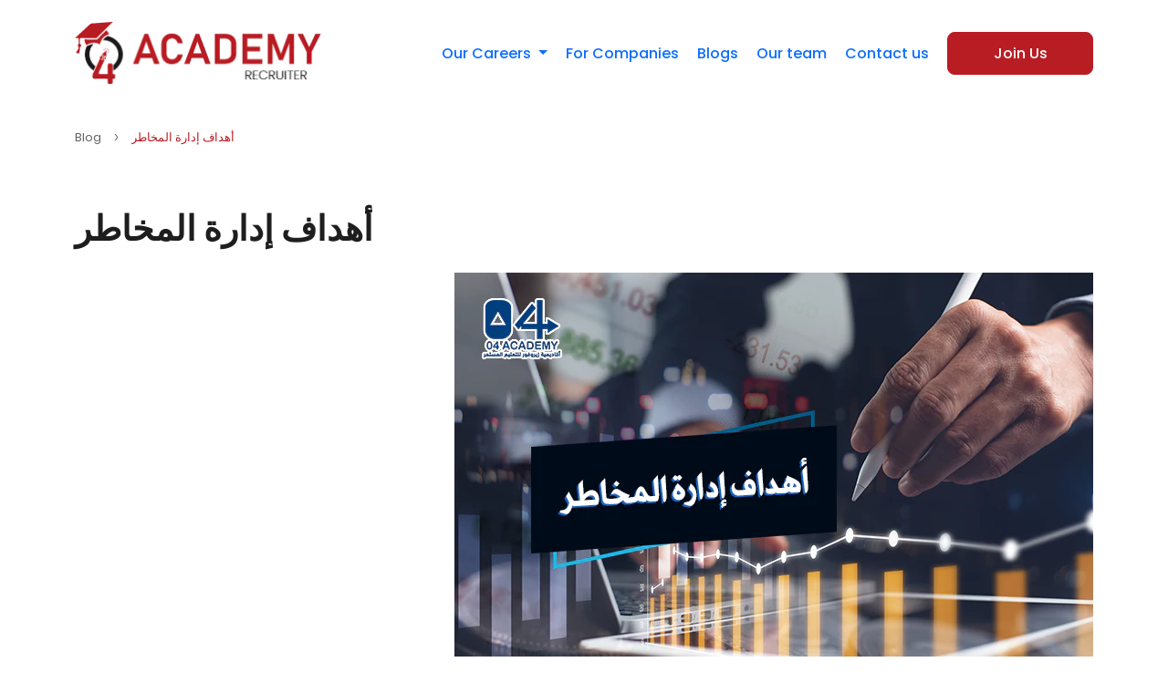

--- FILE ---
content_type: text/html; charset=utf-8
request_url: https://04academy.com/blogs/news/%D8%A3%D9%87%D8%AF%D8%A7%D9%81-%D8%A5%D8%AF%D8%A7%D8%B1%D8%A9-%D8%A7%D9%84%D9%85%D8%AE%D8%A7%D8%B7%D8%B1
body_size: 18636
content:
<!doctype html>
<html class="no-touch no-js">
  <head>
    <script>
      (function(H){H.className=H.className.replace(/\bno-js\b/,'js')})(document.documentElement)
    </script>
    <!-- Basic page needs ================================================== -->
    <meta charset="utf-8">
    <meta http-equiv="X-UA-Compatible" content="IE=edge,chrome=1">

    
      <link rel="shortcut icon" href="//04academy.com/cdn/shop/files/04logo-v_32x32_aa73338c-3314-4581-a606-0413a82b7f3d_32x32.png?v=1652343415" type="image/png">
    
    <!--
      <link href="https://cdn.jsdelivr.net/npm/bootstrap@5.2.2/dist/css/bootstrap.min.css" rel="stylesheet" integrity="sha384-Zenh87qX5JnK2Jl0vWa8Ck2rdkQ2Bzep5IDxbcnCeuOxjzrPF/et3URy9Bv1WTRi" crossorigin="anonymous">
      <link rel="stylesheet" href="https://cdnjs.cloudflare.com/ajax/libs/OwlCarousel2/2.3.4/assets/owl.carousel.min.css">
    -->
    <!-- Title and description ================================================== -->
    <title>
      أهداف إدارة المخاطر | أكاديمية زيرو فور
      
      
       &ndash; 04academy
    </title>

    
      <meta name="description" content="أهداف إدارة المخاطر في المؤسسات. تبدو مهمة إدارة المخاطر شاقة بالنسبة للعديد من الشركات، وتحديداً في قطاعات الشركات الصغيرة والمتوسطة. يمكنك تحديد وتقييم المخاطر، ثم إزالة ذلك الخطر أو تقليل مستوى الخطر عن طريق إضافة تدابير الرقابة الوقائية اللازمة">
    

    <!-- Product meta ================================================== -->
    <!-- /snippets/social-meta-tags.liquid -->




<meta property="og:site_name" content="04academy">
<meta property="og:url" content="https://04academy.com/blogs/news/%d8%a3%d9%87%d8%af%d8%a7%d9%81-%d8%a5%d8%af%d8%a7%d8%b1%d8%a9-%d8%a7%d9%84%d9%85%d8%ae%d8%a7%d8%b7%d8%b1">
<meta property="og:title" content="أهداف إدارة المخاطر">
<meta property="og:type" content="article">
<meta property="og:description" content="
يوجد العديد من الشركات على مستوى العالم التي لديها أفكار وتقنبات إنتاج مبتكرة ومواهب متغيرة تؤهلها لأن تكون من رواد الأعمال على مستوى العالم، ولكن تلك الشركات لم تستطع الوصول لإمكانياتها الكامنة في السوق. هناك حقيقة إحصائية صعبة تتمثل في توقف معظم الشركات خلال أول ثلاث سنوات تشغيلية، كما يتلاشى إغلاق الكثير من قادة الأعمال جزء من السبب وراء هذه هو من خلال الرؤية وتحليل السوق ولكن يمكن لمعظمهم تجنب إغلاقها من خلال وضع أهداف قوية وجيدة لإدارة المخاطر. تعرف على أنواع المخاطر في إدارة المشاريع
الهدف من عملية تقييم المخاطر هو تحديد وتقييم المخاطر، ثم إزالة ذلك الخطر أو تقليل مستوى الخطر عن طريق إضافة تدابير الرقابة الوقائية اللازمة حسب الضرورة. من خلال القيام بذلك، فإنك قمت بإنشاء مكان عمل أكثر أماناً.
إليك أشهر أهداف إدارة المخاطر في المؤسسات

تحديد المخاطر بسهولة قبل حدوثها أو في مراحلها الأولية فقط. يوجد بعض فئات المخاطر التي يمكن تحديدها بسهولة وهي الأمور المالية والتشغيلية والاستراتيجية والسمعة والسلامة، وغيره.
تحليل وإدارة جميع المخاطر في مكان العمل ( إدارة الموارد البشرية والأمور المالية ونظم المعلومات والمخاطر الاستراتيجية ...) وذلك لتجنب جميع الآثار المحتملة الناجمة عن هذه المخاطر (الآثار المالية وغير المالية مثل السمعة والدراية ...).
الحد من الحيل والفضائح. إذا كانت أي منظمة تقوم بإدارة المخاطر بفعالية، فيمكنها تحديد الفضائح المحتملة ومن ثم يمكنها إيجاد الحلول وفقًا لذلك. الاحتيال والفضائح تعيق نمو أي منظمة.
ضمان سلامة أي معلومات مهمة خوفاً من احتمالة تسريبها. الحفاظ على أمان البيانات هو أهم شيء بالنسبة للمؤسسة. وعلى ذلك تساعد إدارة المخاطر في حماية البيانات ومنع المخاطر المالية أيضاً.
التخطيط الاستراتيجي لإدارة المخاطر قد يجلب فرصاً كبيرة. هذه الفرص تساعد دائما في نمو أي عمل تجاري.
تساعدك إدارة المخاطر على العمل نحو المشاريع التي تحتاج إلى اهتمام كبير. لا يساعد فقط في حل المشاكل ولكن أيضاً يمنع العوائق القادمة.
تقسيم وتصنيف المناطق الخطرة ووضع الإجراءات والإرشادات لها في مجال الأمن والسلامة المهنية والصحية.
تساعد إدارة المخاطر في تأمين مستقبل المنظمة وتساعدها على المدى الطويل في تحقيق معدلات أرباح مجزية.
تنبيه المجلس التنفيذي للشركة باحتمالية حدوث مخاطر حيث أن وجود المخاطر الضخمة والكارثية تعد غير مقبولة على الإطلاق.
اقتراح وتنسيق بدء تنفيذ خطط العمل التي تهدف إلى منع المخاطر أو الحد منها.
تطوير إستراتيجيات مواجهة المخاطر بشكل مستمر.
المساعدة في نشر أفضل الممارسات وثقافة إدارة المخاطر داخل المنشأة.
اقتراح أو التحقق من مؤشرات المخاطر حسب نوع الخطر الرئيسي أو مجال النشاط.
قبل إطلاق المشروع، قم بتحليل عمليات الاستثمار الجديدة من منظور المخاطر المالية والتشغيلية. وقم بوضع حدود لهذه العمليات الاستثمارية الجديدة.

الملخص
تبدو مهمة إدارة المخاطر شاقة بالنسبة للعديد من الشركات، وتحديداً في قطاعات الشركات الصغيرة والمتوسطة. ولذلك نجد أن هناك شركات لم تقم بوضع استراتيجية لإدارة المخاطر كنتيجة لوجود نقص في القيمة المضافة ونقص في الموارد بسبب كثرة متطلبات العمل التشغيلية. أعد التفكير مرة أخرى، يمكن أن يكون هناك وسيلة سهلة لكسب استثمارات مالية من المستثمرين لتحفيز النمو ومفاوضات أقساط التأمين والثقة الاستراتيجية التي تربحها الأعمال. يمكنك القيام بذلك من خلال تقديم خطة قوية وآمنه مع خطوات عملية ثابتة لتمكين عملك لأفضل أداء بغض النظر عن الشدائد التي تواجهها.
يمكنك الآن تعلم كيفية إدارة المخاطر المالية للشركات والمؤسسات من خلال الدورة التدريبية المقدمة من أكاديمية زيرو فور في إدارة المخاطر المالية. إنضم الآن للصفحة الرئيسية للكورس "إدارة المخاطر المالية"">

<meta property="og:image" content="http://04academy.com/cdn/shop/articles/04blog-21_1200x1200.png?v=1590757982">
<meta property="og:image:secure_url" content="https://04academy.com/cdn/shop/articles/04blog-21_1200x1200.png?v=1590757982">


<meta name="twitter:card" content="summary_large_image">
<meta name="twitter:title" content="أهداف إدارة المخاطر">
<meta name="twitter:description" content="
يوجد العديد من الشركات على مستوى العالم التي لديها أفكار وتقنبات إنتاج مبتكرة ومواهب متغيرة تؤهلها لأن تكون من رواد الأعمال على مستوى العالم، ولكن تلك الشركات لم تستطع الوصول لإمكانياتها الكامنة في السوق. هناك حقيقة إحصائية صعبة تتمثل في توقف معظم الشركات خلال أول ثلاث سنوات تشغيلية، كما يتلاشى إغلاق الكثير من قادة الأعمال جزء من السبب وراء هذه هو من خلال الرؤية وتحليل السوق ولكن يمكن لمعظمهم تجنب إغلاقها من خلال وضع أهداف قوية وجيدة لإدارة المخاطر. تعرف على أنواع المخاطر في إدارة المشاريع
الهدف من عملية تقييم المخاطر هو تحديد وتقييم المخاطر، ثم إزالة ذلك الخطر أو تقليل مستوى الخطر عن طريق إضافة تدابير الرقابة الوقائية اللازمة حسب الضرورة. من خلال القيام بذلك، فإنك قمت بإنشاء مكان عمل أكثر أماناً.
إليك أشهر أهداف إدارة المخاطر في المؤسسات

تحديد المخاطر بسهولة قبل حدوثها أو في مراحلها الأولية فقط. يوجد بعض فئات المخاطر التي يمكن تحديدها بسهولة وهي الأمور المالية والتشغيلية والاستراتيجية والسمعة والسلامة، وغيره.
تحليل وإدارة جميع المخاطر في مكان العمل ( إدارة الموارد البشرية والأمور المالية ونظم المعلومات والمخاطر الاستراتيجية ...) وذلك لتجنب جميع الآثار المحتملة الناجمة عن هذه المخاطر (الآثار المالية وغير المالية مثل السمعة والدراية ...).
الحد من الحيل والفضائح. إذا كانت أي منظمة تقوم بإدارة المخاطر بفعالية، فيمكنها تحديد الفضائح المحتملة ومن ثم يمكنها إيجاد الحلول وفقًا لذلك. الاحتيال والفضائح تعيق نمو أي منظمة.
ضمان سلامة أي معلومات مهمة خوفاً من احتمالة تسريبها. الحفاظ على أمان البيانات هو أهم شيء بالنسبة للمؤسسة. وعلى ذلك تساعد إدارة المخاطر في حماية البيانات ومنع المخاطر المالية أيضاً.
التخطيط الاستراتيجي لإدارة المخاطر قد يجلب فرصاً كبيرة. هذه الفرص تساعد دائما في نمو أي عمل تجاري.
تساعدك إدارة المخاطر على العمل نحو المشاريع التي تحتاج إلى اهتمام كبير. لا يساعد فقط في حل المشاكل ولكن أيضاً يمنع العوائق القادمة.
تقسيم وتصنيف المناطق الخطرة ووضع الإجراءات والإرشادات لها في مجال الأمن والسلامة المهنية والصحية.
تساعد إدارة المخاطر في تأمين مستقبل المنظمة وتساعدها على المدى الطويل في تحقيق معدلات أرباح مجزية.
تنبيه المجلس التنفيذي للشركة باحتمالية حدوث مخاطر حيث أن وجود المخاطر الضخمة والكارثية تعد غير مقبولة على الإطلاق.
اقتراح وتنسيق بدء تنفيذ خطط العمل التي تهدف إلى منع المخاطر أو الحد منها.
تطوير إستراتيجيات مواجهة المخاطر بشكل مستمر.
المساعدة في نشر أفضل الممارسات وثقافة إدارة المخاطر داخل المنشأة.
اقتراح أو التحقق من مؤشرات المخاطر حسب نوع الخطر الرئيسي أو مجال النشاط.
قبل إطلاق المشروع، قم بتحليل عمليات الاستثمار الجديدة من منظور المخاطر المالية والتشغيلية. وقم بوضع حدود لهذه العمليات الاستثمارية الجديدة.

الملخص
تبدو مهمة إدارة المخاطر شاقة بالنسبة للعديد من الشركات، وتحديداً في قطاعات الشركات الصغيرة والمتوسطة. ولذلك نجد أن هناك شركات لم تقم بوضع استراتيجية لإدارة المخاطر كنتيجة لوجود نقص في القيمة المضافة ونقص في الموارد بسبب كثرة متطلبات العمل التشغيلية. أعد التفكير مرة أخرى، يمكن أن يكون هناك وسيلة سهلة لكسب استثمارات مالية من المستثمرين لتحفيز النمو ومفاوضات أقساط التأمين والثقة الاستراتيجية التي تربحها الأعمال. يمكنك القيام بذلك من خلال تقديم خطة قوية وآمنه مع خطوات عملية ثابتة لتمكين عملك لأفضل أداء بغض النظر عن الشدائد التي تواجهها.
يمكنك الآن تعلم كيفية إدارة المخاطر المالية للشركات والمؤسسات من خلال الدورة التدريبية المقدمة من أكاديمية زيرو فور في إدارة المخاطر المالية. إنضم الآن للصفحة الرئيسية للكورس "إدارة المخاطر المالية"">


    <!-- Helpers ================================================== -->
    <link rel="canonical" href="https://04academy.com/blogs/news/%d8%a3%d9%87%d8%af%d8%a7%d9%81-%d8%a5%d8%af%d8%a7%d8%b1%d8%a9-%d8%a7%d9%84%d9%85%d8%ae%d8%a7%d8%b7%d8%b1">
    <meta name="viewport" content="width=device-width,initial-scale=1">

    <!-- CSS ================================================== -->
    <link href="//04academy.com/cdn/shop/t/9/assets/theme.scss.css?v=48768786370321965221733552949" rel="stylesheet" type="text/css" media="all" />

    <!-- Header hook for plugins ================================================== -->
    <script>window.performance && window.performance.mark && window.performance.mark('shopify.content_for_header.start');</script><meta id="shopify-digital-wallet" name="shopify-digital-wallet" content="/25606520928/digital_wallets/dialog">
<link rel="alternate" type="application/atom+xml" title="Feed" href="/blogs/news.atom" />
<script async="async" src="/checkouts/internal/preloads.js?locale=en-AE"></script>
<script id="shopify-features" type="application/json">{"accessToken":"bfffd849ba2f3050f4e11000680605a3","betas":["rich-media-storefront-analytics"],"domain":"04academy.com","predictiveSearch":true,"shopId":25606520928,"locale":"en"}</script>
<script>var Shopify = Shopify || {};
Shopify.shop = "04academy.myshopify.com";
Shopify.locale = "en";
Shopify.currency = {"active":"AED","rate":"1.0"};
Shopify.country = "AE";
Shopify.theme = {"name":"Modified Supply","id":129237418080,"schema_name":"Supply","schema_version":"8.9.20","theme_store_id":679,"role":"main"};
Shopify.theme.handle = "null";
Shopify.theme.style = {"id":null,"handle":null};
Shopify.cdnHost = "04academy.com/cdn";
Shopify.routes = Shopify.routes || {};
Shopify.routes.root = "/";</script>
<script type="module">!function(o){(o.Shopify=o.Shopify||{}).modules=!0}(window);</script>
<script>!function(o){function n(){var o=[];function n(){o.push(Array.prototype.slice.apply(arguments))}return n.q=o,n}var t=o.Shopify=o.Shopify||{};t.loadFeatures=n(),t.autoloadFeatures=n()}(window);</script>
<script id="shop-js-analytics" type="application/json">{"pageType":"article"}</script>
<script defer="defer" async type="module" src="//04academy.com/cdn/shopifycloud/shop-js/modules/v2/client.init-shop-cart-sync_BT-GjEfc.en.esm.js"></script>
<script defer="defer" async type="module" src="//04academy.com/cdn/shopifycloud/shop-js/modules/v2/chunk.common_D58fp_Oc.esm.js"></script>
<script defer="defer" async type="module" src="//04academy.com/cdn/shopifycloud/shop-js/modules/v2/chunk.modal_xMitdFEc.esm.js"></script>
<script type="module">
  await import("//04academy.com/cdn/shopifycloud/shop-js/modules/v2/client.init-shop-cart-sync_BT-GjEfc.en.esm.js");
await import("//04academy.com/cdn/shopifycloud/shop-js/modules/v2/chunk.common_D58fp_Oc.esm.js");
await import("//04academy.com/cdn/shopifycloud/shop-js/modules/v2/chunk.modal_xMitdFEc.esm.js");

  window.Shopify.SignInWithShop?.initShopCartSync?.({"fedCMEnabled":true,"windoidEnabled":true});

</script>
<script>(function() {
  var isLoaded = false;
  function asyncLoad() {
    if (isLoaded) return;
    isLoaded = true;
    var urls = ["https:\/\/d23dclunsivw3h.cloudfront.net\/redirect-app.js?shop=04academy.myshopify.com"];
    for (var i = 0; i < urls.length; i++) {
      var s = document.createElement('script');
      s.type = 'text/javascript';
      s.async = true;
      s.src = urls[i];
      var x = document.getElementsByTagName('script')[0];
      x.parentNode.insertBefore(s, x);
    }
  };
  if(window.attachEvent) {
    window.attachEvent('onload', asyncLoad);
  } else {
    window.addEventListener('load', asyncLoad, false);
  }
})();</script>
<script id="__st">var __st={"a":25606520928,"offset":7200,"reqid":"154e9e64-2698-4169-aa33-c6cb82e43368-1769188941","pageurl":"04academy.com\/blogs\/news\/%D8%A3%D9%87%D8%AF%D8%A7%D9%81-%D8%A5%D8%AF%D8%A7%D8%B1%D8%A9-%D8%A7%D9%84%D9%85%D8%AE%D8%A7%D8%B7%D8%B1","s":"articles-384818380896","u":"7c95833067b8","p":"article","rtyp":"article","rid":384818380896};</script>
<script>window.ShopifyPaypalV4VisibilityTracking = true;</script>
<script id="captcha-bootstrap">!function(){'use strict';const t='contact',e='account',n='new_comment',o=[[t,t],['blogs',n],['comments',n],[t,'customer']],c=[[e,'customer_login'],[e,'guest_login'],[e,'recover_customer_password'],[e,'create_customer']],r=t=>t.map((([t,e])=>`form[action*='/${t}']:not([data-nocaptcha='true']) input[name='form_type'][value='${e}']`)).join(','),a=t=>()=>t?[...document.querySelectorAll(t)].map((t=>t.form)):[];function s(){const t=[...o],e=r(t);return a(e)}const i='password',u='form_key',d=['recaptcha-v3-token','g-recaptcha-response','h-captcha-response',i],f=()=>{try{return window.sessionStorage}catch{return}},m='__shopify_v',_=t=>t.elements[u];function p(t,e,n=!1){try{const o=window.sessionStorage,c=JSON.parse(o.getItem(e)),{data:r}=function(t){const{data:e,action:n}=t;return t[m]||n?{data:e,action:n}:{data:t,action:n}}(c);for(const[e,n]of Object.entries(r))t.elements[e]&&(t.elements[e].value=n);n&&o.removeItem(e)}catch(o){console.error('form repopulation failed',{error:o})}}const l='form_type',E='cptcha';function T(t){t.dataset[E]=!0}const w=window,h=w.document,L='Shopify',v='ce_forms',y='captcha';let A=!1;((t,e)=>{const n=(g='f06e6c50-85a8-45c8-87d0-21a2b65856fe',I='https://cdn.shopify.com/shopifycloud/storefront-forms-hcaptcha/ce_storefront_forms_captcha_hcaptcha.v1.5.2.iife.js',D={infoText:'Protected by hCaptcha',privacyText:'Privacy',termsText:'Terms'},(t,e,n)=>{const o=w[L][v],c=o.bindForm;if(c)return c(t,g,e,D).then(n);var r;o.q.push([[t,g,e,D],n]),r=I,A||(h.body.append(Object.assign(h.createElement('script'),{id:'captcha-provider',async:!0,src:r})),A=!0)});var g,I,D;w[L]=w[L]||{},w[L][v]=w[L][v]||{},w[L][v].q=[],w[L][y]=w[L][y]||{},w[L][y].protect=function(t,e){n(t,void 0,e),T(t)},Object.freeze(w[L][y]),function(t,e,n,w,h,L){const[v,y,A,g]=function(t,e,n){const i=e?o:[],u=t?c:[],d=[...i,...u],f=r(d),m=r(i),_=r(d.filter((([t,e])=>n.includes(e))));return[a(f),a(m),a(_),s()]}(w,h,L),I=t=>{const e=t.target;return e instanceof HTMLFormElement?e:e&&e.form},D=t=>v().includes(t);t.addEventListener('submit',(t=>{const e=I(t);if(!e)return;const n=D(e)&&!e.dataset.hcaptchaBound&&!e.dataset.recaptchaBound,o=_(e),c=g().includes(e)&&(!o||!o.value);(n||c)&&t.preventDefault(),c&&!n&&(function(t){try{if(!f())return;!function(t){const e=f();if(!e)return;const n=_(t);if(!n)return;const o=n.value;o&&e.removeItem(o)}(t);const e=Array.from(Array(32),(()=>Math.random().toString(36)[2])).join('');!function(t,e){_(t)||t.append(Object.assign(document.createElement('input'),{type:'hidden',name:u})),t.elements[u].value=e}(t,e),function(t,e){const n=f();if(!n)return;const o=[...t.querySelectorAll(`input[type='${i}']`)].map((({name:t})=>t)),c=[...d,...o],r={};for(const[a,s]of new FormData(t).entries())c.includes(a)||(r[a]=s);n.setItem(e,JSON.stringify({[m]:1,action:t.action,data:r}))}(t,e)}catch(e){console.error('failed to persist form',e)}}(e),e.submit())}));const S=(t,e)=>{t&&!t.dataset[E]&&(n(t,e.some((e=>e===t))),T(t))};for(const o of['focusin','change'])t.addEventListener(o,(t=>{const e=I(t);D(e)&&S(e,y())}));const B=e.get('form_key'),M=e.get(l),P=B&&M;t.addEventListener('DOMContentLoaded',(()=>{const t=y();if(P)for(const e of t)e.elements[l].value===M&&p(e,B);[...new Set([...A(),...v().filter((t=>'true'===t.dataset.shopifyCaptcha))])].forEach((e=>S(e,t)))}))}(h,new URLSearchParams(w.location.search),n,t,e,['guest_login'])})(!0,!0)}();</script>
<script integrity="sha256-4kQ18oKyAcykRKYeNunJcIwy7WH5gtpwJnB7kiuLZ1E=" data-source-attribution="shopify.loadfeatures" defer="defer" src="//04academy.com/cdn/shopifycloud/storefront/assets/storefront/load_feature-a0a9edcb.js" crossorigin="anonymous"></script>
<script data-source-attribution="shopify.dynamic_checkout.dynamic.init">var Shopify=Shopify||{};Shopify.PaymentButton=Shopify.PaymentButton||{isStorefrontPortableWallets:!0,init:function(){window.Shopify.PaymentButton.init=function(){};var t=document.createElement("script");t.src="https://04academy.com/cdn/shopifycloud/portable-wallets/latest/portable-wallets.en.js",t.type="module",document.head.appendChild(t)}};
</script>
<script data-source-attribution="shopify.dynamic_checkout.buyer_consent">
  function portableWalletsHideBuyerConsent(e){var t=document.getElementById("shopify-buyer-consent"),n=document.getElementById("shopify-subscription-policy-button");t&&n&&(t.classList.add("hidden"),t.setAttribute("aria-hidden","true"),n.removeEventListener("click",e))}function portableWalletsShowBuyerConsent(e){var t=document.getElementById("shopify-buyer-consent"),n=document.getElementById("shopify-subscription-policy-button");t&&n&&(t.classList.remove("hidden"),t.removeAttribute("aria-hidden"),n.addEventListener("click",e))}window.Shopify?.PaymentButton&&(window.Shopify.PaymentButton.hideBuyerConsent=portableWalletsHideBuyerConsent,window.Shopify.PaymentButton.showBuyerConsent=portableWalletsShowBuyerConsent);
</script>
<script data-source-attribution="shopify.dynamic_checkout.cart.bootstrap">document.addEventListener("DOMContentLoaded",(function(){function t(){return document.querySelector("shopify-accelerated-checkout-cart, shopify-accelerated-checkout")}if(t())Shopify.PaymentButton.init();else{new MutationObserver((function(e,n){t()&&(Shopify.PaymentButton.init(),n.disconnect())})).observe(document.body,{childList:!0,subtree:!0})}}));
</script>

<script>window.performance && window.performance.mark && window.performance.mark('shopify.content_for_header.end');</script>

    
    

    <script src="//04academy.com/cdn/shop/t/9/assets/jquery-2.2.3.min.js?v=58211863146907186831732440500" type="text/javascript"></script>

    <script src="//04academy.com/cdn/shop/t/9/assets/lazysizes.min.js?v=8147953233334221341732440500" async="async"></script>
    <script src="//04academy.com/cdn/shop/t/9/assets/vendor.js?v=106177282645720727331732440556" defer="defer"></script>
    <script src="//04academy.com/cdn/shop/t/9/assets/theme.js?v=88090588602936917221732440567" defer="defer"></script>
    <link href="//04academy.com/cdn/shop/t/9/assets/bootstrap.min.css?v=69809784451560661851732440424" rel="stylesheet" type="text/css" media="all" />
    <link href="//04academy.com/cdn/shop/t/9/assets/owl.carousel.min.css?v=70516089817612781961732440510" rel="stylesheet" type="text/css" media="all" />
    <link href="//04academy.com/cdn/shop/t/9/assets/font-awesome.min.css?v=21869632697367095781732440463" rel="stylesheet" type="text/css" media="all" />
    <link href="//04academy.com/cdn/shop/t/9/assets/custom.css?v=121790334353269133281732522995" rel="stylesheet" type="text/css" media="all" />
    <link href="//04academy.com/cdn/shop/t/9/assets/style.css?v=32077630612369846511732525843" rel="stylesheet" type="text/css" media="all" />

    <style type="text/css">
      #wh-widget-send-button {
        margin: 0 !important;
        padding: 0 !important;
        position: fixed !important;
        z-index: 16000160 !important;
        bottom: 0 !important;
        text-align: center !important;
        height: 90px;
        width: 60px;
        visibility: visible;
        transition: none !important;
      }
      #wh-widget-send-button.wh-widget-right {
        right: 0;
      }
      #wh-widget-send-button.wh-widget-left {
        left: 10px;
      }
      #wh-widget-send-button iframe {
        width: 100%;
        height: 100%;
        border: 0;
      }
      div.clear {
        clear: both;
      }
      #AccessibleNav,.breadcrumb,.site-header,#shopify-section-footer{
        text-align: right;
        direction: rtl;
      }
      #shopify-section-footer .grid-item{
      	float: right;
      }
    </style>
  <link href="https://monorail-edge.shopifysvc.com" rel="dns-prefetch">
<script>(function(){if ("sendBeacon" in navigator && "performance" in window) {try {var session_token_from_headers = performance.getEntriesByType('navigation')[0].serverTiming.find(x => x.name == '_s').description;} catch {var session_token_from_headers = undefined;}var session_cookie_matches = document.cookie.match(/_shopify_s=([^;]*)/);var session_token_from_cookie = session_cookie_matches && session_cookie_matches.length === 2 ? session_cookie_matches[1] : "";var session_token = session_token_from_headers || session_token_from_cookie || "";function handle_abandonment_event(e) {var entries = performance.getEntries().filter(function(entry) {return /monorail-edge.shopifysvc.com/.test(entry.name);});if (!window.abandonment_tracked && entries.length === 0) {window.abandonment_tracked = true;var currentMs = Date.now();var navigation_start = performance.timing.navigationStart;var payload = {shop_id: 25606520928,url: window.location.href,navigation_start,duration: currentMs - navigation_start,session_token,page_type: "article"};window.navigator.sendBeacon("https://monorail-edge.shopifysvc.com/v1/produce", JSON.stringify({schema_id: "online_store_buyer_site_abandonment/1.1",payload: payload,metadata: {event_created_at_ms: currentMs,event_sent_at_ms: currentMs}}));}}window.addEventListener('pagehide', handle_abandonment_event);}}());</script>
<script id="web-pixels-manager-setup">(function e(e,d,r,n,o){if(void 0===o&&(o={}),!Boolean(null===(a=null===(i=window.Shopify)||void 0===i?void 0:i.analytics)||void 0===a?void 0:a.replayQueue)){var i,a;window.Shopify=window.Shopify||{};var t=window.Shopify;t.analytics=t.analytics||{};var s=t.analytics;s.replayQueue=[],s.publish=function(e,d,r){return s.replayQueue.push([e,d,r]),!0};try{self.performance.mark("wpm:start")}catch(e){}var l=function(){var e={modern:/Edge?\/(1{2}[4-9]|1[2-9]\d|[2-9]\d{2}|\d{4,})\.\d+(\.\d+|)|Firefox\/(1{2}[4-9]|1[2-9]\d|[2-9]\d{2}|\d{4,})\.\d+(\.\d+|)|Chrom(ium|e)\/(9{2}|\d{3,})\.\d+(\.\d+|)|(Maci|X1{2}).+ Version\/(15\.\d+|(1[6-9]|[2-9]\d|\d{3,})\.\d+)([,.]\d+|)( \(\w+\)|)( Mobile\/\w+|) Safari\/|Chrome.+OPR\/(9{2}|\d{3,})\.\d+\.\d+|(CPU[ +]OS|iPhone[ +]OS|CPU[ +]iPhone|CPU IPhone OS|CPU iPad OS)[ +]+(15[._]\d+|(1[6-9]|[2-9]\d|\d{3,})[._]\d+)([._]\d+|)|Android:?[ /-](13[3-9]|1[4-9]\d|[2-9]\d{2}|\d{4,})(\.\d+|)(\.\d+|)|Android.+Firefox\/(13[5-9]|1[4-9]\d|[2-9]\d{2}|\d{4,})\.\d+(\.\d+|)|Android.+Chrom(ium|e)\/(13[3-9]|1[4-9]\d|[2-9]\d{2}|\d{4,})\.\d+(\.\d+|)|SamsungBrowser\/([2-9]\d|\d{3,})\.\d+/,legacy:/Edge?\/(1[6-9]|[2-9]\d|\d{3,})\.\d+(\.\d+|)|Firefox\/(5[4-9]|[6-9]\d|\d{3,})\.\d+(\.\d+|)|Chrom(ium|e)\/(5[1-9]|[6-9]\d|\d{3,})\.\d+(\.\d+|)([\d.]+$|.*Safari\/(?![\d.]+ Edge\/[\d.]+$))|(Maci|X1{2}).+ Version\/(10\.\d+|(1[1-9]|[2-9]\d|\d{3,})\.\d+)([,.]\d+|)( \(\w+\)|)( Mobile\/\w+|) Safari\/|Chrome.+OPR\/(3[89]|[4-9]\d|\d{3,})\.\d+\.\d+|(CPU[ +]OS|iPhone[ +]OS|CPU[ +]iPhone|CPU IPhone OS|CPU iPad OS)[ +]+(10[._]\d+|(1[1-9]|[2-9]\d|\d{3,})[._]\d+)([._]\d+|)|Android:?[ /-](13[3-9]|1[4-9]\d|[2-9]\d{2}|\d{4,})(\.\d+|)(\.\d+|)|Mobile Safari.+OPR\/([89]\d|\d{3,})\.\d+\.\d+|Android.+Firefox\/(13[5-9]|1[4-9]\d|[2-9]\d{2}|\d{4,})\.\d+(\.\d+|)|Android.+Chrom(ium|e)\/(13[3-9]|1[4-9]\d|[2-9]\d{2}|\d{4,})\.\d+(\.\d+|)|Android.+(UC? ?Browser|UCWEB|U3)[ /]?(15\.([5-9]|\d{2,})|(1[6-9]|[2-9]\d|\d{3,})\.\d+)\.\d+|SamsungBrowser\/(5\.\d+|([6-9]|\d{2,})\.\d+)|Android.+MQ{2}Browser\/(14(\.(9|\d{2,})|)|(1[5-9]|[2-9]\d|\d{3,})(\.\d+|))(\.\d+|)|K[Aa][Ii]OS\/(3\.\d+|([4-9]|\d{2,})\.\d+)(\.\d+|)/},d=e.modern,r=e.legacy,n=navigator.userAgent;return n.match(d)?"modern":n.match(r)?"legacy":"unknown"}(),u="modern"===l?"modern":"legacy",c=(null!=n?n:{modern:"",legacy:""})[u],f=function(e){return[e.baseUrl,"/wpm","/b",e.hashVersion,"modern"===e.buildTarget?"m":"l",".js"].join("")}({baseUrl:d,hashVersion:r,buildTarget:u}),m=function(e){var d=e.version,r=e.bundleTarget,n=e.surface,o=e.pageUrl,i=e.monorailEndpoint;return{emit:function(e){var a=e.status,t=e.errorMsg,s=(new Date).getTime(),l=JSON.stringify({metadata:{event_sent_at_ms:s},events:[{schema_id:"web_pixels_manager_load/3.1",payload:{version:d,bundle_target:r,page_url:o,status:a,surface:n,error_msg:t},metadata:{event_created_at_ms:s}}]});if(!i)return console&&console.warn&&console.warn("[Web Pixels Manager] No Monorail endpoint provided, skipping logging."),!1;try{return self.navigator.sendBeacon.bind(self.navigator)(i,l)}catch(e){}var u=new XMLHttpRequest;try{return u.open("POST",i,!0),u.setRequestHeader("Content-Type","text/plain"),u.send(l),!0}catch(e){return console&&console.warn&&console.warn("[Web Pixels Manager] Got an unhandled error while logging to Monorail."),!1}}}}({version:r,bundleTarget:l,surface:e.surface,pageUrl:self.location.href,monorailEndpoint:e.monorailEndpoint});try{o.browserTarget=l,function(e){var d=e.src,r=e.async,n=void 0===r||r,o=e.onload,i=e.onerror,a=e.sri,t=e.scriptDataAttributes,s=void 0===t?{}:t,l=document.createElement("script"),u=document.querySelector("head"),c=document.querySelector("body");if(l.async=n,l.src=d,a&&(l.integrity=a,l.crossOrigin="anonymous"),s)for(var f in s)if(Object.prototype.hasOwnProperty.call(s,f))try{l.dataset[f]=s[f]}catch(e){}if(o&&l.addEventListener("load",o),i&&l.addEventListener("error",i),u)u.appendChild(l);else{if(!c)throw new Error("Did not find a head or body element to append the script");c.appendChild(l)}}({src:f,async:!0,onload:function(){if(!function(){var e,d;return Boolean(null===(d=null===(e=window.Shopify)||void 0===e?void 0:e.analytics)||void 0===d?void 0:d.initialized)}()){var d=window.webPixelsManager.init(e)||void 0;if(d){var r=window.Shopify.analytics;r.replayQueue.forEach((function(e){var r=e[0],n=e[1],o=e[2];d.publishCustomEvent(r,n,o)})),r.replayQueue=[],r.publish=d.publishCustomEvent,r.visitor=d.visitor,r.initialized=!0}}},onerror:function(){return m.emit({status:"failed",errorMsg:"".concat(f," has failed to load")})},sri:function(e){var d=/^sha384-[A-Za-z0-9+/=]+$/;return"string"==typeof e&&d.test(e)}(c)?c:"",scriptDataAttributes:o}),m.emit({status:"loading"})}catch(e){m.emit({status:"failed",errorMsg:(null==e?void 0:e.message)||"Unknown error"})}}})({shopId: 25606520928,storefrontBaseUrl: "https://04academy.com",extensionsBaseUrl: "https://extensions.shopifycdn.com/cdn/shopifycloud/web-pixels-manager",monorailEndpoint: "https://monorail-edge.shopifysvc.com/unstable/produce_batch",surface: "storefront-renderer",enabledBetaFlags: ["2dca8a86"],webPixelsConfigList: [{"id":"48267360","eventPayloadVersion":"v1","runtimeContext":"LAX","scriptVersion":"1","type":"CUSTOM","privacyPurposes":["ANALYTICS"],"name":"Google Analytics tag (migrated)"},{"id":"shopify-app-pixel","configuration":"{}","eventPayloadVersion":"v1","runtimeContext":"STRICT","scriptVersion":"0450","apiClientId":"shopify-pixel","type":"APP","privacyPurposes":["ANALYTICS","MARKETING"]},{"id":"shopify-custom-pixel","eventPayloadVersion":"v1","runtimeContext":"LAX","scriptVersion":"0450","apiClientId":"shopify-pixel","type":"CUSTOM","privacyPurposes":["ANALYTICS","MARKETING"]}],isMerchantRequest: false,initData: {"shop":{"name":"04academy","paymentSettings":{"currencyCode":"AED"},"myshopifyDomain":"04academy.myshopify.com","countryCode":"AE","storefrontUrl":"https:\/\/04academy.com"},"customer":null,"cart":null,"checkout":null,"productVariants":[],"purchasingCompany":null},},"https://04academy.com/cdn","fcfee988w5aeb613cpc8e4bc33m6693e112",{"modern":"","legacy":""},{"shopId":"25606520928","storefrontBaseUrl":"https:\/\/04academy.com","extensionBaseUrl":"https:\/\/extensions.shopifycdn.com\/cdn\/shopifycloud\/web-pixels-manager","surface":"storefront-renderer","enabledBetaFlags":"[\"2dca8a86\"]","isMerchantRequest":"false","hashVersion":"fcfee988w5aeb613cpc8e4bc33m6693e112","publish":"custom","events":"[[\"page_viewed\",{}]]"});</script><script>
  window.ShopifyAnalytics = window.ShopifyAnalytics || {};
  window.ShopifyAnalytics.meta = window.ShopifyAnalytics.meta || {};
  window.ShopifyAnalytics.meta.currency = 'AED';
  var meta = {"page":{"pageType":"article","resourceType":"article","resourceId":384818380896,"requestId":"154e9e64-2698-4169-aa33-c6cb82e43368-1769188941"}};
  for (var attr in meta) {
    window.ShopifyAnalytics.meta[attr] = meta[attr];
  }
</script>
<script class="analytics">
  (function () {
    var customDocumentWrite = function(content) {
      var jquery = null;

      if (window.jQuery) {
        jquery = window.jQuery;
      } else if (window.Checkout && window.Checkout.$) {
        jquery = window.Checkout.$;
      }

      if (jquery) {
        jquery('body').append(content);
      }
    };

    var hasLoggedConversion = function(token) {
      if (token) {
        return document.cookie.indexOf('loggedConversion=' + token) !== -1;
      }
      return false;
    }

    var setCookieIfConversion = function(token) {
      if (token) {
        var twoMonthsFromNow = new Date(Date.now());
        twoMonthsFromNow.setMonth(twoMonthsFromNow.getMonth() + 2);

        document.cookie = 'loggedConversion=' + token + '; expires=' + twoMonthsFromNow;
      }
    }

    var trekkie = window.ShopifyAnalytics.lib = window.trekkie = window.trekkie || [];
    if (trekkie.integrations) {
      return;
    }
    trekkie.methods = [
      'identify',
      'page',
      'ready',
      'track',
      'trackForm',
      'trackLink'
    ];
    trekkie.factory = function(method) {
      return function() {
        var args = Array.prototype.slice.call(arguments);
        args.unshift(method);
        trekkie.push(args);
        return trekkie;
      };
    };
    for (var i = 0; i < trekkie.methods.length; i++) {
      var key = trekkie.methods[i];
      trekkie[key] = trekkie.factory(key);
    }
    trekkie.load = function(config) {
      trekkie.config = config || {};
      trekkie.config.initialDocumentCookie = document.cookie;
      var first = document.getElementsByTagName('script')[0];
      var script = document.createElement('script');
      script.type = 'text/javascript';
      script.onerror = function(e) {
        var scriptFallback = document.createElement('script');
        scriptFallback.type = 'text/javascript';
        scriptFallback.onerror = function(error) {
                var Monorail = {
      produce: function produce(monorailDomain, schemaId, payload) {
        var currentMs = new Date().getTime();
        var event = {
          schema_id: schemaId,
          payload: payload,
          metadata: {
            event_created_at_ms: currentMs,
            event_sent_at_ms: currentMs
          }
        };
        return Monorail.sendRequest("https://" + monorailDomain + "/v1/produce", JSON.stringify(event));
      },
      sendRequest: function sendRequest(endpointUrl, payload) {
        // Try the sendBeacon API
        if (window && window.navigator && typeof window.navigator.sendBeacon === 'function' && typeof window.Blob === 'function' && !Monorail.isIos12()) {
          var blobData = new window.Blob([payload], {
            type: 'text/plain'
          });

          if (window.navigator.sendBeacon(endpointUrl, blobData)) {
            return true;
          } // sendBeacon was not successful

        } // XHR beacon

        var xhr = new XMLHttpRequest();

        try {
          xhr.open('POST', endpointUrl);
          xhr.setRequestHeader('Content-Type', 'text/plain');
          xhr.send(payload);
        } catch (e) {
          console.log(e);
        }

        return false;
      },
      isIos12: function isIos12() {
        return window.navigator.userAgent.lastIndexOf('iPhone; CPU iPhone OS 12_') !== -1 || window.navigator.userAgent.lastIndexOf('iPad; CPU OS 12_') !== -1;
      }
    };
    Monorail.produce('monorail-edge.shopifysvc.com',
      'trekkie_storefront_load_errors/1.1',
      {shop_id: 25606520928,
      theme_id: 129237418080,
      app_name: "storefront",
      context_url: window.location.href,
      source_url: "//04academy.com/cdn/s/trekkie.storefront.8d95595f799fbf7e1d32231b9a28fd43b70c67d3.min.js"});

        };
        scriptFallback.async = true;
        scriptFallback.src = '//04academy.com/cdn/s/trekkie.storefront.8d95595f799fbf7e1d32231b9a28fd43b70c67d3.min.js';
        first.parentNode.insertBefore(scriptFallback, first);
      };
      script.async = true;
      script.src = '//04academy.com/cdn/s/trekkie.storefront.8d95595f799fbf7e1d32231b9a28fd43b70c67d3.min.js';
      first.parentNode.insertBefore(script, first);
    };
    trekkie.load(
      {"Trekkie":{"appName":"storefront","development":false,"defaultAttributes":{"shopId":25606520928,"isMerchantRequest":null,"themeId":129237418080,"themeCityHash":"16910948430241224909","contentLanguage":"en","currency":"AED","eventMetadataId":"5cb6c226-e58c-425a-a13a-eeabf32b4d72"},"isServerSideCookieWritingEnabled":true,"monorailRegion":"shop_domain","enabledBetaFlags":["65f19447"]},"Session Attribution":{},"S2S":{"facebookCapiEnabled":false,"source":"trekkie-storefront-renderer","apiClientId":580111}}
    );

    var loaded = false;
    trekkie.ready(function() {
      if (loaded) return;
      loaded = true;

      window.ShopifyAnalytics.lib = window.trekkie;

      var originalDocumentWrite = document.write;
      document.write = customDocumentWrite;
      try { window.ShopifyAnalytics.merchantGoogleAnalytics.call(this); } catch(error) {};
      document.write = originalDocumentWrite;

      window.ShopifyAnalytics.lib.page(null,{"pageType":"article","resourceType":"article","resourceId":384818380896,"requestId":"154e9e64-2698-4169-aa33-c6cb82e43368-1769188941","shopifyEmitted":true});

      var match = window.location.pathname.match(/checkouts\/(.+)\/(thank_you|post_purchase)/)
      var token = match? match[1]: undefined;
      if (!hasLoggedConversion(token)) {
        setCookieIfConversion(token);
        
      }
    });


        var eventsListenerScript = document.createElement('script');
        eventsListenerScript.async = true;
        eventsListenerScript.src = "//04academy.com/cdn/shopifycloud/storefront/assets/shop_events_listener-3da45d37.js";
        document.getElementsByTagName('head')[0].appendChild(eventsListenerScript);

})();</script>
  <script>
  if (!window.ga || (window.ga && typeof window.ga !== 'function')) {
    window.ga = function ga() {
      (window.ga.q = window.ga.q || []).push(arguments);
      if (window.Shopify && window.Shopify.analytics && typeof window.Shopify.analytics.publish === 'function') {
        window.Shopify.analytics.publish("ga_stub_called", {}, {sendTo: "google_osp_migration"});
      }
      console.error("Shopify's Google Analytics stub called with:", Array.from(arguments), "\nSee https://help.shopify.com/manual/promoting-marketing/pixels/pixel-migration#google for more information.");
    };
    if (window.Shopify && window.Shopify.analytics && typeof window.Shopify.analytics.publish === 'function') {
      window.Shopify.analytics.publish("ga_stub_initialized", {}, {sendTo: "google_osp_migration"});
    }
  }
</script>
<script
  defer
  src="https://04academy.com/cdn/shopifycloud/perf-kit/shopify-perf-kit-3.0.4.min.js"
  data-application="storefront-renderer"
  data-shop-id="25606520928"
  data-render-region="gcp-us-central1"
  data-page-type="article"
  data-theme-instance-id="129237418080"
  data-theme-name="Supply"
  data-theme-version="8.9.20"
  data-monorail-region="shop_domain"
  data-resource-timing-sampling-rate="10"
  data-shs="true"
  data-shs-beacon="true"
  data-shs-export-with-fetch="true"
  data-shs-logs-sample-rate="1"
  data-shs-beacon-endpoint="https://04academy.com/api/collect"
></script>
</head>

  <body
    id="أهداف-إدارة-المخاطر-أكاديمية-زيرو-فور"
    class="template-article"
  >
    <div id="shopify-section-header" class="shopify-section header-section"><header class="site-header" role="banner" data-section-id="header" data-section-type="header-section">
  <div class="wrapper">

    <div class="grid--full">
      <div class="grid-item large--one-half">
        
          <div class="h1 header-logo" itemscope itemtype="http://schema.org/Organization">
        
          
          

          <a href="/" itemprop="url">
            <div class="lazyload__image-wrapper no-js header-logo__image" style="max-width:100px;">
              <div style="padding-top:100.0%;">
                <img class="lazyload js"
                  data-src="//04academy.com/cdn/shop/files/04_academy_logo_1_{width}x.png?v=1613727300"
                  data-widths="[180, 360, 540, 720, 900, 1080, 1296, 1512, 1728, 2048]"
                  data-aspectratio="1.0"
                  data-sizes="auto"
                  alt="04academy"
                  style="width:100px;">
              </div>
            </div>
            <noscript>
              
              <img src="//04academy.com/cdn/shop/files/04_academy_logo_1_100x.png?v=1613727300"
                srcset="//04academy.com/cdn/shop/files/04_academy_logo_1_100x.png?v=1613727300 1x, //04academy.com/cdn/shop/files/04_academy_logo_1_100x@2x.png?v=1613727300 2x"
                alt="04academy"
                itemprop="logo"
                style="max-width:100px;">
            </noscript>
          </a>
          
        
          </div>
        
      </div>

      <div class="grid-item large--one-half text-center large--text-left">
        
          <div class="site-header--text-links">
            

            
              <span class="site-header--meta-links medium-down--hide">
                
                  <a href="https://shopify.com/25606520928/account?locale=en&amp;region_country=AE" id="customer_login_link">Sign in</a>
                  <span class="site-header--spacer">or</span>
                  <a href="https://shopify.com/25606520928/account?locale=en" id="customer_register_link">Create an Account</a>
                
              </span>
            
          </div>

          <br class="medium-down--hide">
        

        <form action="/search" method="get" class="search-bar" role="search">
  <input type="hidden" name="type" value="product">

  <input type="search" name="q" value="" placeholder="البحث عن المنتجات ..." aria-label="Search all products...">
  <button type="submit" class="search-bar--submit icon-fallback-text">
    <span class="icon icon-search" aria-hidden="true"></span>
    <span class="fallback-text">Search</span>
  </button>
</form>


        <a href="/cart" class="header-cart-btn cart-toggle">
          <span class="icon icon-cart"></span>
          العربه <span class="cart-count cart-badge--desktop hidden-count">0</span>
        </a>
      </div>
    </div>

  </div>
</header>

<div id="mobileNavBar">
  <div class="display-table-cell">
    <button class="menu-toggle mobileNavBar-link" aria-controls="navBar" aria-expanded="false"><span class="icon icon-hamburger" aria-hidden="true"></span>Menu</button>
  </div>
  <div class="display-table-cell">
    <a href="/cart" class="cart-toggle mobileNavBar-link">
      <span class="icon icon-cart"></span>
      Cart <span class="cart-count hidden-count">0</span>
    </a>
  </div>
</div>

<nav class="nav-bar" id="navBar" role="navigation">
  <div class="wrapper">
    <form action="/search" method="get" class="search-bar" role="search">
  <input type="hidden" name="type" value="product">

  <input type="search" name="q" value="" placeholder="البحث عن المنتجات ..." aria-label="Search all products...">
  <button type="submit" class="search-bar--submit icon-fallback-text">
    <span class="icon icon-search" aria-hidden="true"></span>
    <span class="fallback-text">Search</span>
  </button>
</form>

    <ul class="mobile-nav" id="MobileNav">
  
  
    
      <li>
        <a
          href="/"
          class="mobile-nav--link"
          data-meganav-type="child"
          >
            الرئيسية
        </a>
      </li>
    
  
    
      <li>
        <a
          href="/collections/all"
          class="mobile-nav--link"
          data-meganav-type="child"
          >
            جميع الدورات
        </a>
      </li>
    
  
    
      <li>
        <a
          href="/pages/about-us"
          class="mobile-nav--link"
          data-meganav-type="child"
          >
             ماذا عنا
        </a>
      </li>
    
  
    
      <li>
        <a
          href="https://04academy.com/blogs/news/"
          class="mobile-nav--link"
          data-meganav-type="child"
          >
            المدونة
        </a>
      </li>
    
  
    
      <li>
        <a
          href="/pages/%D9%85%D9%86%D8%B5%D8%A9-%D8%A7%D9%84%D9%85%D8%A4%D8%B3%D8%B3%D8%A7%D8%AA"
          class="mobile-nav--link"
          data-meganav-type="child"
          >
            منصة المؤسسات
        </a>
      </li>
    
  
    
      <li>
        <a
          href="/pages/%D9%85%D9%86%D8%B5%D8%A9-%D8%B2%D9%8A%D8%B1%D9%88-%D9%81%D9%88%D8%B1-%D9%88%D8%A7%D8%AA%D8%B3%D8%A7%D8%A8-%D9%84%D9%84%D8%B0%D9%83%D8%A7%D8%A1-%D8%A7%D9%84%D8%A7%D8%B5%D8%B7%D9%86%D8%A7%D8%B9%D9%8A"
          class="mobile-nav--link"
          data-meganav-type="child"
          >
            منصة زيرو فور واتساب للذكاء الاصطناعي
        </a>
      </li>
    
  
    
      <li>
        <a
          href="/pages/%D8%A7%D9%84%D9%85%D8%AF%D8%B1%D8%A8%D9%8A%D9%86"
          class="mobile-nav--link"
          data-meganav-type="child"
          >
            المدربين
        </a>
      </li>
    
  
    
      <li>
        <a
          href="/pages/%D8%AF%D9%88%D8%B1%D8%A7%D8%AA-%D8%A7%D9%84%D9%84%D8%BA%D8%A7%D8%AA"
          class="mobile-nav--link"
          data-meganav-type="child"
          >
            دورات اللغات
        </a>
      </li>
    
  
    
      
      <li
        class="mobile-nav--has-dropdown "
        aria-haspopup="true">
        <a
          href="/pages/careers"
          class="mobile-nav--link"
          data-meganav-type="parent"
          >
            Careers
        </a>
        <button class="icon icon-arrow-down mobile-nav--button"
          aria-expanded="false"
          aria-label="Careers Menu">
        </button>
        <ul
          id="MenuParent-9"
          class="mobile-nav--dropdown "
          data-meganav-dropdown>
          
            
              <li>
                <a
                  href="/pages/teaching-and-coaching"
                  class="mobile-nav--link"
                  data-meganav-type="child"
                  >
                    Teaching &amp; coaching
                </a>
              </li>
            
          
            
              <li>
                <a
                  href="/pages/marketing-careers"
                  class="mobile-nav--link"
                  data-meganav-type="child"
                  >
                    Marketing Careers 
                </a>
              </li>
            
          
            
              <li>
                <a
                  href="/pages/design-careers"
                  class="mobile-nav--link"
                  data-meganav-type="child"
                  >
                    Design Careers
                </a>
              </li>
            
          
            
              <li>
                <a
                  href="/pages/management-careers"
                  class="mobile-nav--link"
                  data-meganav-type="child"
                  >
                    Management Careers 
                </a>
              </li>
            
          
        </ul>
      </li>
    
  

  
    
      <li class="customer-navlink large--hide"><a href="https://shopify.com/25606520928/account?locale=en&amp;region_country=AE" id="customer_login_link">Sign in</a></li>
      <li class="customer-navlink large--hide"><a href="https://shopify.com/25606520928/account?locale=en" id="customer_register_link">Create an Account</a></li>
    
  
</ul>

    <ul class="site-nav" id="AccessibleNav">
  
  
    
      <li>
        <a
          href="/"
          class="site-nav--link"
          data-meganav-type="child"
          >
            الرئيسية
        </a>
      </li>
    
  
    
      <li>
        <a
          href="/collections/all"
          class="site-nav--link"
          data-meganav-type="child"
          >
            جميع الدورات
        </a>
      </li>
    
  
    
      <li>
        <a
          href="/pages/about-us"
          class="site-nav--link"
          data-meganav-type="child"
          >
             ماذا عنا
        </a>
      </li>
    
  
    
      <li>
        <a
          href="https://04academy.com/blogs/news/"
          class="site-nav--link"
          data-meganav-type="child"
          >
            المدونة
        </a>
      </li>
    
  
    
      <li>
        <a
          href="/pages/%D9%85%D9%86%D8%B5%D8%A9-%D8%A7%D9%84%D9%85%D8%A4%D8%B3%D8%B3%D8%A7%D8%AA"
          class="site-nav--link"
          data-meganav-type="child"
          >
            منصة المؤسسات
        </a>
      </li>
    
  
    
      <li>
        <a
          href="/pages/%D9%85%D9%86%D8%B5%D8%A9-%D8%B2%D9%8A%D8%B1%D9%88-%D9%81%D9%88%D8%B1-%D9%88%D8%A7%D8%AA%D8%B3%D8%A7%D8%A8-%D9%84%D9%84%D8%B0%D9%83%D8%A7%D8%A1-%D8%A7%D9%84%D8%A7%D8%B5%D8%B7%D9%86%D8%A7%D8%B9%D9%8A"
          class="site-nav--link"
          data-meganav-type="child"
          >
            منصة زيرو فور واتساب للذكاء الاصطناعي
        </a>
      </li>
    
  
    
      <li>
        <a
          href="/pages/%D8%A7%D9%84%D9%85%D8%AF%D8%B1%D8%A8%D9%8A%D9%86"
          class="site-nav--link"
          data-meganav-type="child"
          >
            المدربين
        </a>
      </li>
    
  
    
      <li>
        <a
          href="/pages/%D8%AF%D9%88%D8%B1%D8%A7%D8%AA-%D8%A7%D9%84%D9%84%D8%BA%D8%A7%D8%AA"
          class="site-nav--link"
          data-meganav-type="child"
          >
            دورات اللغات
        </a>
      </li>
    
  
    
      
      <li
        class="site-nav--has-dropdown "
        aria-haspopup="true">
        <a
          href="/pages/careers"
          class="site-nav--link"
          data-meganav-type="parent"
          aria-controls="MenuParent-9"
          aria-expanded="false"
          >
            Careers
            <span class="icon icon-arrow-down" aria-hidden="true"></span>
        </a>
        <ul
          id="MenuParent-9"
          class="site-nav--dropdown "
          data-meganav-dropdown>
          
            
              <li>
                <a
                  href="/pages/teaching-and-coaching"
                  class="site-nav--link"
                  data-meganav-type="child"
                  
                  tabindex="-1">
                    Teaching &amp; coaching
                </a>
              </li>
            
          
            
              <li>
                <a
                  href="/pages/marketing-careers"
                  class="site-nav--link"
                  data-meganav-type="child"
                  
                  tabindex="-1">
                    Marketing Careers 
                </a>
              </li>
            
          
            
              <li>
                <a
                  href="/pages/design-careers"
                  class="site-nav--link"
                  data-meganav-type="child"
                  
                  tabindex="-1">
                    Design Careers
                </a>
              </li>
            
          
            
              <li>
                <a
                  href="/pages/management-careers"
                  class="site-nav--link"
                  data-meganav-type="child"
                  
                  tabindex="-1">
                    Management Careers 
                </a>
              </li>
            
          
        </ul>
      </li>
    
  

  
    
      <li class="customer-navlink large--hide"><a href="https://shopify.com/25606520928/account?locale=en&amp;region_country=AE" id="customer_login_link">Sign in</a></li>
      <li class="customer-navlink large--hide"><a href="https://shopify.com/25606520928/account?locale=en" id="customer_register_link">Create an Account</a></li>
    
  
</ul>

  </div>
</nav>




</div>

    <main
      class="wrapper main-content"
      role="main"
    >
      

<div id="shopify-section-article-template" class="shopify-section"><style>
  header.site-header,
  .nav-bar,
  div#mobileNavBar {
      display: none;
  }
  main.wrapper.main-content {
      padding: 0;
      max-width: 100%;
  } 
  body {
    background-color: #fff;
  }
  .navbar-expand-lg {
    padding: 1.5rem 0 0;
    margin-bottom: 2rem;
}
#AccessibleNav, .breadcrumb, .site-header, #shopify-section-footer {
    text-align: left;
    direction: ltr;
}
.large--one-fifth {
  display: none;
}
</style>
<section class="main-page blog-details" >
  <div class="header-main">
      <nav class="navbar navbar-expand-lg">
          <div class="container">
            <a class="navbar-brand" href="/"><img src="//04academy.com/cdn/shop/t/9/assets/logo2.png?v=10539911541970973131732440503" width="272" height="70" alt='image'/></a>
            <button class="navbar-toggler" type="button" data-bs-toggle="collapse" data-bs-target="#navbarSupportedContent" aria-controls="navbarSupportedContent" aria-expanded="false" aria-label="Toggle navigation">
              <span class="navbar-toggler-icon"></span>
            </button>
            <div class="collapse navbar-collapse" id="navbarSupportedContent">
              <ul class="navbar-nav">
                <li class="nav-item dropdown">
                  <a class="nav-link dropdown-toggle " href="#" role="button" data-bs-toggle="dropdown" aria-expanded="false">
                      Our Careers
                  </a>
                  <ul class="dropdown-menu">
                    <li><a class="dropdown-item" href="/pages/careers">Careers</a></li>
                    <li><a class="dropdown-item" href="/pages/teaching-and-coaching">Teaching & Coaching</a></li>
                    <li><a class="dropdown-item" href="/pages/marketing-careers">Marketing Careers</a></li>
                    <li><a class="dropdown-item" href="/pages/design-careers">Design Careers</a></li>
                    <li><a class="dropdown-item" href="/pages/management-careers">Management Careers</a></li>
                  </ul>
                </li>
                <li class="nav-item">
                  <a class="nav-link " href="/pages/for-companies">For Companies</a>
                </li>
                <li class="nav-item"> 
                  <a class="nav-link" href="/blogs/news/">Blogs</a>
                </li>
                <li class="nav-item">
                  <a class="nav-link" href="/pages/book-a-cousultation">Our team</a>
                </li>
                <li class="nav-item">
                  <a class="nav-link" href="/pages/join-us-for-your-job-now">Contact us</a>
                </li>
                <li class="nav-item">
                  <a class="btn btn-danger" href="/pages/join-us-for-your-job-now">Join us</a>
                </li>
              </ul>
            </div>
          </div>
        </nav>
  </div>

  
<div class="container">
  








<nav class="breadcrumb" role="navigation" aria-label="breadcrumbs">
  <!-- <a href="/" title="Back to the frontpage">الرئيسية</a> -->

  

    <span class="divider" aria-hidden="true">&rsaquo;</span>
    <a href="/blogs/news" title="">Blog</a>
    <span class="divider" aria-hidden="true">&rsaquo;</span>
    <span>أهداف إدارة المخاطر</span>

  
</nav>



  <div class="grid grid-border">

    <div class="grid-item large--four-fifths">
      <div class="grid">
        <div class="grid-item large--ten-twelfths">
  
          <header class="section-header">
            <div class="section-header--left">
              <h1>أهداف إدارة المخاطر</h1>
              <p class="text-light">
                
                <!-- 
                Posted by <strong>04 academy</strong> on <strong><time pubdate datetime="2020-05-22T16:52:00Z">May 22, 2020</time></strong> -->
              </p>
            </div>
          </header>
          <div class="rte">
            <p style="direction: rtl; text-align: right;"><img alt="أهداف إدارة المخاطر" src="//cdn.shopify.com/s/files/1/0256/0652/0928/files/04blog-21.png?v=1590896789" style="float: none;"></p>
<p style="direction: rtl; text-align: right;">يوجد العديد من الشركات على مستوى العالم التي لديها أفكار وتقنبات إنتاج مبتكرة ومواهب متغيرة تؤهلها لأن تكون من رواد الأعمال على مستوى العالم، ولكن تلك الشركات لم تستطع الوصول لإمكانياتها الكامنة في السوق. هناك حقيقة إحصائية صعبة تتمثل في توقف معظم الشركات خلال أول ثلاث سنوات تشغيلية، كما يتلاشى إغلاق الكثير من قادة الأعمال جزء من السبب وراء هذه هو من خلال الرؤية وتحليل السوق ولكن يمكن لمعظمهم تجنب إغلاقها من خلال وضع أهداف قوية وجيدة لإدارة المخاطر. تعرف على <a href="https://04academy.com/blogs/news/%D8%A3%D9%86%D9%88%D8%A7%D8%B9-%D8%A7%D9%84%D9%85%D8%AE%D8%A7%D8%B7%D8%B1-%D9%81%D9%8A-%D8%A5%D8%AF%D8%A7%D8%B1%D8%A9-%D8%A7%D9%84%D9%85%D8%B4%D8%A7%D8%B1%D9%8A%D8%B9" target="_blank" rel="noopener noreferrer">أنواع المخاطر في إدارة المشاريع</a></p>
<p style="direction: rtl; text-align: right;">الهدف من عملية تقييم المخاطر هو تحديد وتقييم المخاطر، ثم إزالة ذلك الخطر أو تقليل مستوى الخطر عن طريق إضافة تدابير الرقابة الوقائية اللازمة حسب الضرورة. من خلال القيام بذلك، فإنك قمت بإنشاء مكان عمل أكثر أماناً.</p>
<h2 style="direction: rtl; text-align: right;">إليك أشهر أهداف إدارة المخاطر في المؤسسات</h2>
<ol style="text-align: right;">
<li style="direction: rtl;">تحديد المخاطر بسهولة قبل حدوثها أو في مراحلها الأولية فقط. يوجد بعض فئات المخاطر التي يمكن تحديدها بسهولة وهي الأمور المالية والتشغيلية والاستراتيجية والسمعة والسلامة، وغيره.</li>
<li style="direction: rtl;">تحليل وإدارة جميع المخاطر في مكان العمل (<a href="https://04academy.com/blogs/news/%D8%A7%D9%84%D8%AC%D9%88%D8%AF%D8%A9-%D9%81%D9%8A-%D8%A5%D8%AF%D8%A7%D8%B1%D8%A9-%D9%85%D8%AE%D8%A7%D8%B7%D8%B1-%D8%A7%D9%84%D9%85%D9%88%D8%A7%D8%B1%D8%AF-%D8%A7%D9%84%D8%A8%D8%B4%D8%B1%D9%8A%D8%A9" target="_blank" rel="noopener noreferrer"> إدارة الموارد البشرية</a> والأمور المالية ونظم المعلومات والمخاطر الاستراتيجية ...) وذلك لتجنب جميع الآثار المحتملة الناجمة عن هذه المخاطر (الآثار المالية وغير المالية مثل السمعة والدراية ...).</li>
<li style="direction: rtl;">الحد من الحيل والفضائح. إذا كانت أي منظمة تقوم بإدارة المخاطر بفعالية، فيمكنها تحديد الفضائح المحتملة ومن ثم يمكنها إيجاد الحلول وفقًا لذلك. الاحتيال والفضائح تعيق نمو أي منظمة.</li>
<li style="direction: rtl;">ضمان سلامة أي معلومات مهمة خوفاً من احتمالة تسريبها. الحفاظ على أمان البيانات هو أهم شيء بالنسبة للمؤسسة. وعلى ذلك تساعد إدارة المخاطر في حماية البيانات ومنع المخاطر المالية أيضاً.</li>
<li style="direction: rtl;">التخطيط الاستراتيجي لإدارة المخاطر قد يجلب فرصاً كبيرة. هذه الفرص تساعد دائما في نمو أي عمل تجاري.</li>
<li style="direction: rtl;">تساعدك إدارة المخاطر على العمل نحو المشاريع التي تحتاج إلى اهتمام كبير. لا يساعد فقط في حل المشاكل ولكن أيضاً يمنع العوائق القادمة.</li>
<li style="direction: rtl;">تقسيم وتصنيف المناطق الخطرة ووضع الإجراءات والإرشادات لها في مجال الأمن والسلامة المهنية والصحية.</li>
<li style="direction: rtl;">تساعد إدارة المخاطر في تأمين مستقبل المنظمة وتساعدها على المدى الطويل في تحقيق معدلات أرباح مجزية.</li>
<li style="direction: rtl;">تنبيه المجلس التنفيذي للشركة باحتمالية حدوث مخاطر حيث أن وجود المخاطر الضخمة والكارثية تعد غير مقبولة على الإطلاق.</li>
<li style="direction: rtl;">اقتراح وتنسيق بدء تنفيذ خطط العمل التي تهدف إلى منع المخاطر أو الحد منها.</li>
<li style="direction: rtl;">تطوير إستراتيجيات مواجهة المخاطر بشكل مستمر.</li>
<li style="direction: rtl;">المساعدة في نشر أفضل الممارسات وثقافة إدارة المخاطر داخل المنشأة.</li>
<li style="direction: rtl;">اقتراح أو التحقق من مؤشرات المخاطر حسب نوع الخطر الرئيسي أو مجال النشاط.</li>
<li style="direction: rtl;">قبل إطلاق المشروع، قم بتحليل عمليات الاستثمار الجديدة من منظور المخاطر المالية والتشغيلية. وقم بوضع حدود لهذه العمليات الاستثمارية الجديدة.</li>
</ol>
<h2 style="direction: rtl; text-align: right;">الملخص</h2>
<p style="direction: rtl; text-align: right;">تبدو مهمة إدارة المخاطر شاقة بالنسبة للعديد من الشركات، وتحديداً في قطاعات الشركات الصغيرة والمتوسطة. ولذلك نجد أن هناك شركات لم تقم بوضع استراتيجية لإدارة المخاطر كنتيجة لوجود نقص في القيمة المضافة ونقص في الموارد بسبب كثرة متطلبات العمل التشغيلية. أعد التفكير مرة أخرى، يمكن أن يكون هناك وسيلة سهلة لكسب استثمارات مالية من المستثمرين لتحفيز النمو ومفاوضات أقساط التأمين والثقة الاستراتيجية التي تربحها الأعمال. يمكنك القيام بذلك من خلال تقديم خطة قوية وآمنه مع خطوات عملية ثابتة لتمكين عملك لأفضل أداء بغض النظر عن الشدائد التي تواجهها.</p>
<p style="direction: rtl; text-align: right;">يمكنك الآن تعلم كيفية إدارة المخاطر المالية للشركات والمؤسسات من خلال الدورة التدريبية المقدمة من أكاديمية زيرو فور في إدارة المخاطر المالية. إنضم الآن للصفحة الرئيسية للكورس "<a href="https://www.04academy.com/financial-risk-management-course">إدارة المخاطر المالية</a>"</p>
          </div>
  
          
            <!-- <hr class="hr--clear"> -->
            <div class="title-share">
              <h2 class="h3">Share this post</h2>
            </div>
            



<div class="social-sharing is-normal" data-permalink="https://04academy.com/blogs/news/%D8%A3%D9%87%D8%AF%D8%A7%D9%81-%D8%A5%D8%AF%D8%A7%D8%B1%D8%A9-%D8%A7%D9%84%D9%85%D8%AE%D8%A7%D8%B7%D8%B1">

  
    <a target="_blank" href="//www.facebook.com/sharer.php?u=https://04academy.com/blogs/news/%D8%A3%D9%87%D8%AF%D8%A7%D9%81-%D8%A5%D8%AF%D8%A7%D8%B1%D8%A9-%D8%A7%D9%84%D9%85%D8%AE%D8%A7%D8%B7%D8%B1" class="share-facebook" title="Share on Facebook">
      <span class="icon icon-facebook" aria-hidden="true"></span>
      <span class="share-title" aria-hidden="true">Share</span>
      <span class="visually-hidden">Share on Facebook</span>
    </a>
  

  
    <a target="_blank" href="//twitter.com/share?text=%D8%A3%D9%87%D8%AF%D8%A7%D9%81%20%D8%A5%D8%AF%D8%A7%D8%B1%D8%A9%20%D8%A7%D9%84%D9%85%D8%AE%D8%A7%D8%B7%D8%B1&amp;url=https://04academy.com/blogs/news/%D8%A3%D9%87%D8%AF%D8%A7%D9%81-%D8%A5%D8%AF%D8%A7%D8%B1%D8%A9-%D8%A7%D9%84%D9%85%D8%AE%D8%A7%D8%B7%D8%B1&amp;source=webclient" class="share-twitter" title="Tweet on Twitter">
      <span class="icon icon-twitter" aria-hidden="true"></span>
      <span class="share-title" aria-hidden="true">Tweet</span>
      <span class="visually-hidden">Tweet on Twitter</span>
    </a>
  

  

    
      <a target="_blank" href="//pinterest.com/pin/create/button/?url=https://04academy.com/blogs/news/%D8%A3%D9%87%D8%AF%D8%A7%D9%81-%D8%A5%D8%AF%D8%A7%D8%B1%D8%A9-%D8%A7%D9%84%D9%85%D8%AE%D8%A7%D8%B7%D8%B1&amp;media=http://04academy.com/cdn/shop/articles/04blog-21_1024x1024.png?v=1590757982&amp;description=%D8%A3%D9%87%D8%AF%D8%A7%D9%81%20%D8%A5%D8%AF%D8%A7%D8%B1%D8%A9%20%D8%A7%D9%84%D9%85%D8%AE%D8%A7%D8%B7%D8%B1" class="share-pinterest" title="Pin on Pinterest">
        <span class="icon icon-pinterest" aria-hidden="true"></span>
        <span class="share-title" aria-hidden="true">Pin it</span>
        <span class="visually-hidden">Pin on Pinterest</span>
      </a>
    

  

</div>

            <hr>
          
  
          <ul>
            
  
            

  
          </ul>
  
          
          <!-- <hr> -->
  
          <p class="clearfix link-post">
            
              <span class="left">
                <a href="/blogs/news/%D8%A3%D9%86%D9%88%D8%A7%D8%B9-%D8%A7%D9%84%D9%85%D8%AE%D8%A7%D8%B7%D8%B1-%D9%81%D9%8A-%D8%A5%D8%AF%D8%A7%D8%B1%D8%A9-%D8%A7%D9%84%D9%85%D8%B4%D8%A7%D8%B1%D9%8A%D8%B9" title="">← Older Post</a>
              </span>
            
            
              <span class="right">
                <a href="/blogs/news/%D9%85%D8%A7-%D9%87%D9%88-%D8%A7%D9%84%D8%AA%D9%81%D9%83%D9%8A%D8%B1-%D8%A7%D9%84%D8%A5%D9%8A%D8%AC%D8%A7%D8%A8%D9%8A-%D9%85%D8%B9-%D8%AA%D9%88%D8%B6%D9%8A%D8%AD-%D8%AE%D8%B5%D8%A7%D8%A6%D8%B5%D9%87" title="">Newer Post →</a>
              </span>
            
          </p>
          
  
  
          
        </div>
      </div>
    </div>
  
    <aside class="sidebar grid-item large--one-fifth grid-border--left">
      <h3 class="h4">Recent Articles</h3>

  <p>
    <a href="/blogs/news/resources-platforms-finding-remote-teaching-jobs">الموارد والمنصات: كيفية البحث عن وظائف التدريس عن بُعد</a>
    <br>
    <time pubdate datetime="2024-01-29T13:49:14Z">
      <em class="text-light">January 29, 2024</em>
    </time>
  </p>

  <p>
    <a href="/blogs/news/modern-roles-teachers-remote-learning">الأدوار الحديثة للمدرسين في بيئة العمل عن بُعد</a>
    <br>
    <time pubdate datetime="2024-01-25T13:35:52Z">
      <em class="text-light">January 25, 2024</em>
    </time>
  </p>

  <p>
    <a href="/blogs/news/excelling-in-online-job-interviews">التفوق في مقابلات العمل عبر الإنترنت</a>
    <br>
    <time pubdate datetime="2024-01-22T12:06:36Z">
      <em class="text-light">January 22, 2024</em>
    </time>
  </p>

  <p>
    <a href="/blogs/news/remote-work-opportunities-and-challenges">تحول إلى التعليم عن بُعد: فرص وتحديات العمل عن بعد</a>
    <br>
    <time pubdate datetime="2024-01-15T20:24:03Z">
      <em class="text-light">January 15, 2024</em>
    </time>
  </p>

  <p>
    <a href="/blogs/news/skills-successful-distance-learning-teacher-guide">المهارات الأساسية لنجاح التعليم عن بُعد: دليل المعلم</a>
    <br>
    <time pubdate datetime="2024-01-07T15:48:37Z">
      <em class="text-light">January 7, 2024</em>
    </time>
  </p>

  <p>
    <a href="/blogs/news/why-04-academy-the-best-and-first-remote-work-company-in-the-middle-east">Why 04 academy the best and first remote work company in the Middle East?</a>
    <br>
    <time pubdate datetime="2023-04-02T15:11:56Z">
      <em class="text-light">April 2, 2023</em>
    </time>
  </p>



  <h4>Categories</h4>
  <ul>
    
      
      <li><a href="/blogs/news/tagged/%D8%A7%D9%84%D8%AA%D8%B9%D9%84%D9%85-%D8%B9%D9%86-%D8%A8%D8%B9%D8%AF" title="Show articles tagged التعلم عن بعد">التعلم عن بعد</a></li>
      
    
      
      <li><a href="/blogs/news/tagged/%D9%88%D8%B8%D8%A7%D8%A6%D9%81-%D8%B9%D9%86-%D8%A8%D8%B9%D8%AF" title="Show articles tagged وظائف عن بعد">وظائف عن بعد</a></li>
      
    
  </ul>


    </aside>
  </div>
</div>
</section>




</div>

    </main>

    <div id="shopify-section-footer" class="shopify-section footer-section">

<footer class="site-footer small--text-center" role="contentinfo" style="display: none;">
  <div class="wrapper">
    <div class="grid">
      
        

        <div class="grid-item small--one-whole two-twelfths">
          
            <h3>صفحات مهمه</h3>
          

          
              <ul>
                
                  <li>
                    <a href="/search">بحث</a>
                  </li>
                
                  <li>
                    <a href="/pages/about-us"> ماذا عنا</a>
                  </li>
                
                  <li>
                    <a href="/pages/join-us-for-your-job-now">تواصل معنا</a>
                  </li>
                
              </ul>

            
        </div>
      
        

        <div class="grid-item small--one-whole one-third">
          
            <h3>العروض</h3>
          

          
              <div class="site-footer__newsletter-subtext">
                
                  <p>استمتع بافضل العروض واحصل علي اهم الاخبار اولا باول.</p>
                
              </div>
              <div class="form-vertical">
  <form method="post" action="/contact#contact_form" id="contact_form" accept-charset="UTF-8" class="contact-form"><input type="hidden" name="form_type" value="customer" /><input type="hidden" name="utf8" value="✓" />
    
    
      <input type="hidden" name="contact[tags]" value="newsletter">
      <div class="input-group">
        <label for="Email" class="visually-hidden">Email</label>
        <input type="email" value="" placeholder="ادخل ايميلك ..." name="contact[email]" id="Email" class="input-group-field" aria-label="Email Address" autocorrect="off" autocapitalize="off">
        <span class="input-group-btn">
          <button type="submit" class="btn-secondary btn--small" name="commit" id="subscribe">تسجيل</button>
        </span>
      </div>
    
  </form>
</div>

          
        </div>
      
    </div>

    

    <div class="grid">
      
      
    </div>
    <hr class="hr--small">
    <div class="grid">
      <div class="grid-item">
        <ul class="legal-links inline-list">
          <li style="direction: ltr;">
            &copy; 2026
            <a href="/" title="">04academy</a>
          </li>
        </ul>
      </div></div>
  </div>
</footer>
<footer class="footer">
  <div class="container">
    <div class="logo">
      <img src="//04academy.com/cdn/shop/t/9/assets/blue-logo.svg?v=61213528435870094411732510803" width="128" height="100" alt="image">
    </div>
    <div class="row">
      <div>
        <img src="//04academy.com/cdn/shop/t/9/assets/email.svg?v=137919799415787217111732440462" width="24" height="24" alt="icon">
        <a href="mailto:hr@04academy.com">hr@04academy.com</a>
      </div>
      <div>
        <img src="//04academy.com/cdn/shop/t/9/assets/whatsapp.svg?v=61701255923028226041732440557" width="24" height="24" alt="icon">
        <a target="_blank" href="https://api.whatsapp.com/send/?phone=201280275676&text&type=phone_number&app_absent=0"
          >+201280275676</a
        >
      </div>
      <div class="address">
        <img src="//04academy.com/cdn/shop/t/9/assets/location.svg?v=147615382562800380491732440502" width="24" height="24" alt="icon">
        <span
          >28 Falaki Street, the Greek<br>
          Campus, American University</span
        >
      </div>
      
    </div>
    <section class="row--bottom">
      <ul>
        <li><a href="/collections/all">Our courses on Udemy</a></li>
        <li>
          <a href="https://docs.google.com/forms/d/e/1FAIpQLSddyLbWT5YIGXLgkOY_7KFYdKQM-K8uKpuEngJGhazpTxz45A/viewform"
            >Get a Job Offer
          </a>
        </li>
        <li>
          <a href="https://docs.google.com/forms/d/e/1FAIpQLSdzr3r2Kjo6_04Ynd9tytl8NCevxsUczhxHjL-0HPZjPoboYg/viewform"
            >Book a Consulation
          </a>
        </li>
        <li><a href="/pages/book-a-cousultation">Our Team</a></li>
      </ul>

      <div class="social-icons">
        <a target="_blank" href="https://www.facebook.com/04academy"
          ><img src="//04academy.com/cdn/shop/t/9/assets/facebook.svg?v=38463402171058378001732440462" width="16" height="16" alt="social icon" /></a>
        <a target="_blank" href="https://www.instagram.com/04_academy"
          ><img src="//04academy.com/cdn/shop/t/9/assets/instagram.svg?v=122647466850486753081732440497" width="16" height="16" alt="social icon" /></a>
        <a target="_blank" href="https://www.linkedin.com/company/04-academy/"
          ><img src="//04academy.com/cdn/shop/t/9/assets/linkedin.svg?v=94703630907759598331732440502" width="16" height="16" alt="social icon" /></a>
        <a target="_blank" href="https://www.youtube.com/channel/UCwYtLmXC3dj9kABWQD0MV_A"
          ><img src="//04academy.com/cdn/shop/t/9/assets/youtube.svg?v=13541274067446384421732440558" width="16" height="16" alt="social icon" /></a>
        <a
          target="_blank"
          href="https://api.whatsapp.com/send/?phone=201280275676&text&type=phone_number&app_absent=0"
          ><img src="//04academy.com/cdn/shop/t/9/assets/whatsapp-icon.svg?v=15001050378352598111732440556" width="16" height="16" alt="social icon" /></a>
      </div>
    </section>
  </div>
</footer>


</div>

    <script>
      var moneyFormat = 'Dhs. {{amount}}';

      var theme = {
        strings:{
          product:{
            unavailable: "Unavailable",
            will_be_in_stock_after:"Will be in stock after [date]",
            only_left:"Only 1 left!",
            unitPrice: "Unit price",
            unitPriceSeparator: "per"
          },
          navigation:{
            more_link: "More"
          },
            map:{
              addressError: "Error looking up that address",
              addressNoResults: "No results for that address",
              addressQueryLimit: "You have exceeded the Google API usage limit. Consider upgrading to a \u003ca href=\"https:\/\/developers.google.com\/maps\/premium\/usage-limits\"\u003ePremium Plan\u003c\/a\u003e.",
              authError: "There was a problem authenticating your Google Maps API Key."
            }
          },
          settings:{
            cartType: "modal"
          }
          }
    </script>

    <script>
        document.addEventListener('DOMContentLoaded', function() {
          const navbar= document.getElementById('navbar');
          const navLinks = navbar.querySelectorAll('.nav-link');
          const logo = navbar.querySelector('#header-logo');
          const menuIcon = navbar.querySelector('#menu-icon');
          const currentLogo = logo.src;
          const whiteLogo = "https://04academy.com/cdn/shop/t/9/assets/white-logo.svg?v=90564952853822861811732510854";
          const whiteMenuIcon = "https://04academy.com/cdn/shop/t/9/assets/white-burger.svg?v=174751322840051794291732514670";
          const blueLogo = "https://04academy.com/cdn/shop/t/9/assets/blue-logo.svg?v=61213528435870094411732510803";
          const blueMenuIcon = "https://04academy.com/cdn/shop/t/9/assets/blue-burger.svg?v=178095951832929357921732514685";

          let pagesWithWhiteLogo = ["أكاديمية زيرو فور | دورات تدريبية أون لاين بشهادة معتمدة", "book a cousultation 04 Academy"].includes("أهداف إدارة المخاطر | أكاديمية زيرو فور");

          const changeNavlinksColor = () => {
            if (pagesWithWhiteLogo) {
              navLinks.forEach((link) => {
                link.style.color = "#fff"
              })
            } else {
              navLinks.forEach((link) => {
                link.style.color = "#000"
              })
            }
          }

          changeNavlinksColor();

        window.addEventListener('scroll', function(e) {
          const scroll = window.pageYOffset || document.documentElement.scrollTop;

          if (scroll > 50) {
            navbar.style.backgroundColor = '#ffffff';
            navbar.style.borderBottom = "1px solid #D2D2D2";
            navLinks.forEach((link) => {
              link.style.color = "#000"
            })
             if (pagesWithWhiteLogo) {
              menuIcon.src = blueMenuIcon;
               logo.src = blueLogo
             }
          } else {
            navbar.style.backgroundColor = 'transparent';
            navbar.style.borderBottom = "none";
            changeNavlinksColor();
          if (pagesWithWhiteLogo) {
               logo.src = whiteLogo
               menuIcon.src = whiteMenuIcon;
             }
          }
        });
      });
    </script>

    
      
  <script id="cartTemplate" type="text/template">
  
    <form action="{{ routes.cart_url }}" method="post" class="cart-form" novalidate>
      <div class="ajaxifyCart--products">
        {{#items}}
        <div class="ajaxifyCart--product">
          <div class="ajaxifyCart--row" data-line="{{line}}">
            <div class="grid">
              <div class="grid-item large--two-thirds">
                <div class="grid">
                  <div class="grid-item one-quarter">
                    <a href="{{url}}" class="ajaxCart--product-image"><img src="{{img}}" alt=""></a>
                  </div>
                  <div class="grid-item three-quarters">
                    <a href="{{url}}" class="h4">{{name}}</a>
                    <p>{{variation}}</p>
                  </div>
                </div>
              </div>
              <div class="grid-item large--one-third">
                <div class="grid">
                  <div class="grid-item one-third">
                    <div class="ajaxifyCart--qty">
                      <input type="text" name="updates[]" class="ajaxifyCart--num" value="{{itemQty}}" min="0" data-line="{{line}}" aria-label="quantity" pattern="[0-9]*">
                      <span class="ajaxifyCart--qty-adjuster ajaxifyCart--add" data-line="{{line}}" data-qty="{{itemAdd}}">+</span>
                      <span class="ajaxifyCart--qty-adjuster ajaxifyCart--minus" data-line="{{line}}" data-qty="{{itemMinus}}">-</span>
                    </div>
                  </div>
                  <div class="grid-item one-third text-center">
                    <p>{{price}}</p>
                  </div>
                  <div class="grid-item one-third text-right">
                    <p>
                      <small><a href="{{ routes.cart_change_url }}?line={{line}}&amp;quantity=0" class="ajaxifyCart--remove" data-line="{{line}}">Remove</a></small>
                    </p>
                  </div>
                </div>
              </div>
            </div>
          </div>
        </div>
        {{/items}}
      </div>
      <div class="ajaxifyCart--row text-right medium-down--text-center">
        <span class="h3">Subtotal {{totalPrice}}</span>
        <input type="submit" class="{{btnClass}}" name="checkout" value="Checkout">
      </div>
    </form>
  
  </script>
  <script id="drawerTemplate" type="text/template">
  
    <div id="ajaxifyDrawer" class="ajaxify-drawer">
      <div id="ajaxifyCart" class="ajaxifyCart--content {{wrapperClass}}" data-cart-url="/cart" data-cart-change-url="/cart/change"></div>
    </div>
    <div class="ajaxifyDrawer-caret"><span></span></div>
  
  </script>
  <script id="modalTemplate" type="text/template">
  
    <div id="ajaxifyModal" class="ajaxify-modal">
      <div id="ajaxifyCart" class="ajaxifyCart--content" data-cart-url="/cart" data-cart-change-url="/cart/change"></div>
    </div>
  
  </script>
  <script id="ajaxifyQty" type="text/template">
  
    <div class="ajaxifyCart--qty">
      <input type="text" class="ajaxifyCart--num" value="{{itemQty}}" data-id="{{key}}" min="0" data-line="{{line}}" aria-label="quantity" pattern="[0-9]*">
      <span class="ajaxifyCart--qty-adjuster ajaxifyCart--add" data-id="{{key}}" data-line="{{line}}" data-qty="{{itemAdd}}">+</span>
      <span class="ajaxifyCart--qty-adjuster ajaxifyCart--minus" data-id="{{key}}" data-line="{{line}}" data-qty="{{itemMinus}}">-</span>
    </div>
  
  </script>
  <script id="jsQty" type="text/template">
  
    <div class="js-qty">
      <input type="text" class="js--num" value="{{itemQty}}" min="1" data-id="{{key}}" aria-label="quantity" pattern="[0-9]*" name="{{inputName}}" id="{{inputId}}">
      <span class="js--qty-adjuster js--add" data-id="{{key}}" data-qty="{{itemAdd}}">+</span>
      <span class="js--qty-adjuster js--minus" data-id="{{key}}" data-qty="{{itemMinus}}">-</span>
    </div>
  
  </script>

    

    <ul hidden>
      <li id="a11y-refresh-page-message">choosing a selection results in a full page refresh</li>
    </ul>

    <div id="wh-widget-send-button" class=" wh-widget-left" style="width: 71px; height: 94px;">
      <iframe
        id="wh-widget-send-button-iframe"
        src="https://widget.getbutton.io/widget/wSendButton?call_to_action=%D8%AA%D9%88%D8%A7%D8%B5%D9%84%20%D9%85%D8%B9%D9%86%D8%A7&amp;position=left&amp;whatsapp=%2B971%2050%20995%209271&amp;ga=false&amp;branding=true&amp;mobile=true&amp;desktop=true&amp;shift_vertical=0&amp;shift_horizontal=0&amp;domain=null&amp;key=null&amp;button_color=%23ff6550&amp;parentWrapperId=wh-widget-send-button&amp;clientHostname=elmadrasah.com&amp;showHelloPopup=1&amp;isMobile=0"
        name="IGetButton"
      ></iframe>
    </div>
    <script src="//04academy.com/cdn/shop/t/9/assets/ndnapps-jslibrary.js?v=78026598859458209231732440506" defer="defer"></script>
    <script src="//04academy.com/cdn/shop/t/9/assets/ndnapps-bannerslider.js?v=26890151890567444041732440506" defer="defer"></script>
    <script src="//04academy.com/cdn/shop/t/9/assets/bootstrap.bundle.min.js?v=173464979170162763661732440423" async="async"></script>
    <script src="//04academy.com/cdn/shop/t/9/assets/owl.carousel.min.js?v=127811448558419049791732440510" async="async"></script>
    <!--
      <script src="https://cdn.jsdelivr.net/npm/bootstrap@5.2.2/dist/js/bootstrap.bundle.min.js" integrity="sha384-OERcA2EqjJCMA+/3y+gxIOqMEjwtxJY7qPCqsdltbNJuaOe923+mo//f6V8Qbsw3" crossorigin="anonymous"></script>
      <script src="https://cdnjs.cloudflare.com/ajax/libs/OwlCarousel2/2.3.4/owl.carousel.min.js"></script>
    -->
  </body>
</html>


--- FILE ---
content_type: text/css
request_url: https://04academy.com/cdn/shop/t/9/assets/custom.css?v=121790334353269133281732522995
body_size: 5352
content:
@font-face{font-family:Poppins-Bold;src:url(./Poppins-Bold.ttf);font-weight:400;font-style:normal}@font-face{font-family:Poppins-SemiBold;src:url(./Poppins-SemiBold.ttf);font-weight:400;font-style:normal}@font-face{font-family:Poppins-Medium;src:url(./Poppins-Medium.ttf);font-weight:400;font-style:normal}@font-face{font-family:Poppins-Regular;src:url(./Poppins-Regular.ttf);font-weight:400;font-style:normal}@font-face{font-family:Cairo-Bold;src:url(./Cairo-Bold.eot);src:local("\263a"),url(./Cairo-Bold.woff) format("woff");font-weight:400;font-style:normal}.header-logo{display:none}.nav-bar{background-color:#a80e16}.career-section{color:#fff;font-family:Poppins-Regular;background-color:#131313}.home-banner{background-image:url(./banner1.png);background-repeat:no-repeat;background-position:center;background-size:cover;height:580px;padding:50px 0;display:flex;align-items:center}.home-banner .content{width:435px}.home-banner h1{color:#fff;font-size:36px;font-family:Poppins-Bold;margin-bottom:15px}.home-banner p{color:#fff;font-size:16px;margin-bottom:15px}.home-banner .form-group{display:flex}.home-banner .form-group input{background-color:#fff;height:50px;font-size:16px;color:#111;width:320px;display:inline-block;border-radius:5px;-webkit-border-radius:5px;-moz-border-radius:5px;-ms-border-radius:5px;-o-border-radius:5px}.home-banner .form-group input:focus{box-shadow:none;border:0}.home-banner .form-group .btn-action{height:50px;background-color:#e50914;border:1px solid #e50914;color:#fff;font-size:16px;padding:10px 20px;margin-left:10px;border-radius:5px;-webkit-border-radius:5px;-moz-border-radius:5px;-ms-border-radius:5px;-o-border-radius:5px}.home-banner .form-group .btn-action:hover{background-color:transparent;border:1px solid #e50914;color:#e50914}.career-section .text-sec{padding:50px 0}.career-section .img-sec h1{font-family:Poppins-Bold;font-size:82px;margin-bottom:15px;line-height:1.1}.career-section .img-sec h1 span{font-size:52px;display:block}.career-section .text-sec h2{color:#e50914;font-family:Poppins-Bold;font-size:38px;margin-bottom:0;width:55%}.career-section .text-sec p{color:#fff;font-size:24px;margin-bottom:0}.career-section .img-sec{padding:50px 0}.career-section .img-sec h3{color:#fff;font-family:Poppins-Bold;font-size:24px;margin-bottom:15px}.career-section .img-sec p{color:#fff;font-size:16px;margin-bottom:0}.career-section .img-sec img{width:100%}.career-section .img-sec .content{display:flex;flex-flow:column;height:100%;justify-content:center;padding-right:10em}.career-section .img-sec .row-2{padding:50px 0}.career-section .img-sec .row-2 .content{padding-right:0;padding-left:10em}.career-section .box-img-sec{margin:50px 0}.career-section .box-img{background-position:center;background-repeat:no-repeat;background-size:cover;padding:50px 0;height:400px;border-radius:15px;-webkit-border-radius:15px;-moz-border-radius:15px;-ms-border-radius:15px;-o-border-radius:15px}.career-section .box-img h4{color:#fff;font-size:20px;margin-bottom:15px}.career-section .box-img h3{color:#ffcd41;font-size:24px;margin-bottom:15px;font-family:Poppins-Bold}.career-section .box-img p{color:#fff;font-size:16px;margin-bottom:0}.career-section .box-img .content{width:80%;padding:0 30px;display:flex;flex-flow:column;height:100%;justify-content:center}.career-section .imgbox1{background-image:url(./img4.png)}.career-section .logos{margin:50px 0 0;text-align:center;padding-bottom:50px}.career-section .logos h2{color:#fff;font-size:24px;font-family:Poppins-Bold;width:400px;margin:0 auto}.career-section .logos img{max-width:100%}.career-section .top-section img{object-fit:contain;object-position:center;width:80%;display:block;margin:0 auto}.career-section .imgbox2{background-image:url(./img6.png)}.career-section .imgbox3{background-image:url(./img7.png)}.career-section .imgbox4{background-image:url(./img8.png)}.career-section .imgbox5{background-image:url(./img11.png)}.career-section .imgbox6{background-image:url(./img12.png)}.career-section .imgbox7{background-image:url(./img13.png)}.career-section .imgbox8{background-image:url(./img14.png)}.career-section .imgbox9{background-image:url(./img15.png)}.career-section .img-list .right-img{direction:rtl;text-align:left}.career-section .img-list .content{width:50%}.career-section .img-list .box-img-sec{margin:0 0 50px}.career-section .arabic-section h3,.career-section .arabic-section p{font-family:Cairo-Bold}.career-section .contact-us{background-color:#1e1e1e;padding:50px 0}.career-section .contact-us .text-center h2{margin-bottom:15px;line-height:1.5;font-size:24px;font-family:Cairo-Bold;color:#fff}.career-section .contact-us .text-center p{font-size:16px;color:#fff;font-family:Cairo-Bold}.career-section .contact-us .text-center{margin-bottom:50px}.career-section .contact-us h3{margin:0 0 15px;font-size:30px;font-family:Poppins-Bold;color:#e50914}.career-section .contact-us h4{margin:0 0 15px;font-size:20px;color:#fff;font-family:Poppins-Regular}.career-section .contact-us ul{list-style:none;padding:0;margin:0 0 50px}.career-section .contact-us ul li{margin-bottom:15px;font-size:16px;font-weight:700;color:#fff}.career-section .contact-us ul li a{color:#fff}.career-section .contact-us ul li a:hover{color:#e50914}.career-section .contact-us ul li i{padding-right:15px}.career-section .contact-us ul li span{display:inline-block;direction:ltr}.career-section .contact-us h5{font-size:12px;color:#fff;margin-bottom:15px}.career-section .contact-us .soical-links a{display:inline-block;justify-content:center;color:#e50914;font-size:18px;margin-right:10px}.career-section .contact-us .soical-links a:hover{color:#fff}.career-section .contact-us textarea,.career-section .contact-us input{background-color:#fff;height:50px;padding:0 15px;color:#111;border:1px solid #e3e3e3;width:100%;display:block;font-size:16px;border-radius:5px;-webkit-border-radius:5px;-moz-border-radius:5px;-ms-border-radius:5px;-o-border-radius:5px}.career-section .contact-us textarea:focus,.career-section .contact-us input:focus{border:1px solid #e50914;box-shadow:none;text-decoration:none;outline:0}.career-section .contact-us .btn{height:50px;width:100%;background-color:#e50914;color:#fff;font-size:16px;text-align:center;padding:0;border:0;border:1px solid #e50914}.career-section .contact-us .btn:focus,.career-section .contact-us .btn:hover{border:0;box-shadow:none;outline:0;text-decoration:solid}.career-section .contact-us .btn:hover{background-color:#fff;border:1px solid #e50914;color:#e50914}.career-section .contact-us{padding:50px 0;font-family:Poppins-Regular}a{-webkit-transition:all .3s linear;transition:all .3s linear;text-decoration:none}.home-page .logo-top{margin-bottom:60px}.home-sec1{position:relative;padding-top:30px}.home-sec1 .info{width:50%}.home-sec1 .large-image{position:absolute;width:50%;right:0;top:0}.home-sec1 .large-image img{width:90%}.home-page h1{color:#000;font-family:Poppins-Bold;font-size:45px;margin:0 0 15px;position:relative}.home-page h3{color:#000;font-size:21px;margin:0;font-family:Poppins-SemiBold;position:relative}.home-page{font-family:Poppins-Regular;font-size:16px;background-color:#f5f5f1}.home-page .home-sec1 p{color:#000;margin-bottom:15px}.home-page .bg-color{position:relative;padding:15px 0;margin-bottom:30px}.home-page .btn{background-color:#b81d24;border:1px solid #b81d24;padding:14px 10px;min-width:210px;border-radius:5px;-webkit-border-radius:5px;-moz-border-radius:5px;-ms-border-radius:5px;-o-border-radius:5px}.home-page .btn:focus,.home-page .btn:hover{background-color:transparent;color:#b81d24}.home-page .soical-links{position:absolute;left:30px;top:50%;display:flex;flex-flow:column}.home-page .soical-links a{display:inline-block;margin-bottom:30px;color:#000;font-size:18px;margin-right:10px}.home-page .soical-links a:hover{color:#b81d24}.home-page .about{display:flex;width:80%;margin:15% auto 50px}.home-page .about .left-side{width:50%;display:inline-flex;justify-content:center;align-items:center}.home-page .about .left-side img{width:auto}.home-page .about .right-side{width:50%;display:inline-flex;flex-flow:column;justify-content:center;align-items:flex-start}.home-page .about .right-side .btn{background-color:#b81d24;border-color:#b81d24}.home-page .about .right-side .btn:hover{color:#b81d24;background-color:transparent}.home-page .about .right-side h2{font-family:Poppins-Bold;font-size:37px;margin:0 0 15px;position:relative;color:#000}.home-page .about .right-side p{font-size:16px;color:#000}.home-page .believe .title{margin:0 auto 30px;text-align:center;width:80%}.home-page .believe .title h2{font-size:30px;margin-bottom:15px;color:#f5f5f1;font-family:Poppins-Bold}.home-page .believe .title p{font-size:16px;color:#f5f5f1}.home-page .believe .container{position:relative}.home-page .believe{padding:50px 0 0;position:relative;text-align:center;margin-top:50px;margin-bottom:-170px;z-index:5}.home-page .believe:before{position:absolute;content:"";background-color:#1e1e1e;width:100%;height:85%;top:0;left:0}.home-page .sec-text{background-color:#f5f5f1;color:#fff;padding:180px 0 50px;z-index:4}.home-page .sec-text .bottom-sec-text{background-color:#1e1e1e}.home-page .sec-text .top-sec-text .row-content h3{color:#b81d24}.home-page .sec-text .top-sec-text .row-content p,.home-page .sec-text .top-sec-text .row-content h4,.home-page .sec-text .top-sec-text .row-content h3 span{color:#1a1a1a}.home-page .sec-text .top-sec-text{padding:50px 0}.home-page .b-banner{margin-bottom:50px}.home-page .b-banner img{width:100%;display:block;margin-bottom:20px}.home-page .how{padding-top:15px}.home-page .how h3{font-family:Poppins-SemiBold;font-size:30px;color:#fff;margin:0 0 30px}.home-page .how .content{padding:30px 15px 15px;background-color:#303030;margin-bottom:25px;min-height:330px;color:#fff}.home-page .how .content h4{font-size:18px;margin:15px 0;color:#fff;font-family:Poppins-Bold}.home-page .how .content img{width:90px;height:90px;object-position:center;object-fit:cover}.home-page .how .content p{font-size:16px;margin-bottom:15px}.col-md-4{-webkit-box-flex:0;-ms-flex:0 0 33.333333%;flex:0 0 33.333333%;max-width:33.333333%;position:relative;width:100%;padding-right:15px;padding-left:15px}.col-md-3{-webkit-box-flex:0;-ms-flex:0 0 25%;flex:0 0 25%;max-width:25%;position:relative;width:100%;padding-right:15px;padding-left:15px}.home-page .sec-text .row-content{margin:15px 0}.home-page .sec-text .row-content h3{font-size:38px;color:#fff;font-family:Poppins-Bold;margin:0 0 15px}.home-page .sec-text .row-content h3 span{color:#fff;font-family:Poppins-Regular}.home-page .sec-text .row-content h4{font-size:18px;color:#fff;font-family:Poppins-SemiBold;margin:0 0 15px}.home-page .sec-text .row-content p{font-size:18px;color:#fff}.home-page .sec-text .img-content{display:flex;align-items:center;justify-content:center}.home-page .sec-text .img-content img{max-width:100%}.home-page .sec-text .help{margin:35px 0}.home-page .sec-text .help h2{font-size:38px;color:#1a1a1a;font-family:Poppins-Medium;margin:0 0 15px;text-align:center}.home-page .sec-text .help h2 span{color:#1a1a1a;font-family:Poppins-Bold}.home-page .sec-text .help .content{height:315px;padding:100px 20px 15px;margin-top:20px}.home-page .sec-text .help .content h3{font-size:18px;font-family:Poppins-Regular;color:#fff;margin-bottom:0}.home-page .sec-text .help .content h3 span{font-family:Poppins-SemiBold}.home-page .sec-text .help .c1{background-color:#ae4276}.home-page .sec-text .help .c2{background-color:#345334}.home-page .sec-text .help .c3{background-color:#d9892a}.home-page .sec-text .help .c4{background-color:#182594}.home-page .btn-action{text-align:center;margin:35px 0 0}.home-page .hiring{padding:50px 0}.home-page .hiring h2{font-size:38px;color:#fff;font-family:Poppins-Bold;margin:0 0 15px;text-align:center}.home-page .hiring h2 span{display:block;font-size:21px;font-family:Poppins-Regular;color:#fff}.home-page .hiring p{font-size:21px;margin:15px 0 35px;text-align:center}.home-page .hiring ul{list-style:none;padding:0;margin:0}.home-page .hiring ul li{width:33.333333%;padding:0 15px 0 40px;font-size:21px;margin-bottom:25px;position:relative}.home-page .hiring ul li:before{position:absolute;content:"\f00c";font:14px/1 FontAwesome;color:#2ddc6d;left:10px;top:7px;font-size:18px}.home-page .hiring ul li a{color:#fff}.home-page .methodology .row-content h4{font-size:25px;font-family:Poppins-Bold;color:#e50914;margin:0}.home-page .methodology .row-content h3{font-size:21px;font-family:Poppins-Bold;color:#fff;margin:0 0 20px}.home-page .methodology .row-content h3 span{color:#fff}.home-page .methodology .row-content p{font-size:16px;margin-bottom:15px}.home-page .methodology .row-content ul{margin:0;padding:0;list-style:none}.home-page .methodology .row-content ul li{color:#fff;font-size:16px;margin-bottom:15px;padding-left:15px;position:relative}.home-page .methodology .row-content ul li span{font-family:Poppins-Bold;font-weight:700;margin-bottom:10px}.methodology .row-content ul li:before{position:absolute;content:"";width:8px;height:8px;left:0;top:8px;background-color:#707070;border-radius:5px;-webkit-border-radius:5px;-moz-border-radius:5px;-ms-border-radius:5px;-o-border-radius:5px}.methodology .title{text-align:center;padding:15px 0 50px}.methodology .title h2{font-size:29px;font-family:Poppins-Bold;color:#fff;margin:0 0 10px}.methodology .title p{font-size:21px;margin-bottom:0;color:#fff}.home-page .methodology .row-content{margin-bottom:55px}.home-page .methodology .dark span{color:#fff}.home-page .methodology .dark iframe{width:100%;height:1000px}.home-page .methodology .dark h5{color:#414141;font-family:Poppins-Bold;font-size:16px}.home-page .benefit{padding:0 0 50px}.home-page .benefit .title h2{font-size:29px;font-family:Poppins-Bold;color:#1a1a1a;margin:0 0 10px;text-align:center}.home-page .benefit .title h2 span{color:#e50914;font-size:21px}.home-page .benefit .title{margin-bottom:30px}.home-page .benefit .content{background-color:#e9e9e9;padding:30px;margin-bottom:30px;min-height:230px}.home-page .benefit .content img{width:50px;height:50px;object-fit:contain;object-position:center}.home-page .benefit .content h3{font-size:18px;margin:15px 0;font-family:Poppins-SemiBold;color:#1a1a1a}.home-page .benefit .content h3 span{color:#1a1a1a}.home-page .benefit .content p{font-size:16px;color:#1a1a1a;margin-bottom:0}.home-page .benefit .helps-sec{margin:30px 0}.home-page .benefit .helps-sec h2{color:#b81d24;font-size:29px;font-family:Poppins-Bold;margin-bottom:10px}.home-page .benefit .helps-sec h4{font-size:21px;margin-bottom:25px;color:#000;font-family:Poppins-Regular;font-weight:400}.home-page .benefit .helps-sec h4 span{font-family:Poppins-Bold}.home-page .benefit .helps-sec ul{margin:0;padding:0;list-style:none}.home-page .benefit .helps-sec ul li{color:#1a1a1a;font-size:16px;margin-bottom:15px;padding-left:15px;position:relative;width:50%}.home-page .benefit .helps-sec ul li:before{position:absolute;content:"";width:8px;height:8px;left:0;top:8px;background-color:#1a1a1a;border-radius:5px;-webkit-border-radius:5px;-moz-border-radius:5px;-ms-border-radius:5px;-o-border-radius:5px}.home-page .benefit .btn-action{margin:25px 0 0;text-align:center}.home-page .benefit .contact{background-color:#b81d24;padding:40px;margin:50px 0;color:#fff}.home-page .benefit .contact h2{font-size:37px;margin-bottom:25px;color:#fff;font-family:Poppins-Bold}.home-page .benefit .contact h2 span{font-family:Poppins-Regular;display:block}.home-page .benefit .contact p{font-size:16px;margin-bottom:15px;color:#fff}.home-page .benefit .contact h5{color:#fff;font-family:Poppins-Bold;font-size:16px}.home-page .benefit .contact .mail{color:#fff;font-size:16px;font-family:Poppins-Bold}.home-page .benefit .contact h3{font-size:23px;margin:0 0 25px;color:#fff;font-family:Poppins-Bold}.home-page .benefit .contact textarea{resize:none}.home-page .benefit .contact label{font-size:16px;color:#fff;font-family:Poppins-Regular}.home-page .benefit .contact textarea,.home-page .benefit .contact input{background-color:#fff;padding:15px;height:50px;border:1px solid #fff;border-radius:0;-webkit-border-radius:0;-moz-border-radius:0;-ms-border-radius:0;-o-border-radius:0}.home-page .benefit .contact input:focus{box-shadow:none;border-color:#fff;color:#b81d24}.home-page .benefit .contact .btn{background-color:#fff;border-color:#fff;color:#b81d24}.home-page .benefit .contact .btn:hover{background-color:transparent;color:#fff}.footer{background-color:#f6f6f6;padding-top:2.5rem;font-family:Poppins-Regular;color:#3c3c4499;direction:ltr;text-align:left}.footer .logo{text-align:center}.footer .container .row{display:grid;grid-template-columns:repeat(auto-fit,minmax(300px,1fr));gap:1rem;margin-top:2.5rem}.footer .container .row>div{display:flex;justify-content:center;gap:.5rem}@media (max-width: 767px){.footer .container .row .address{align-items:center}}.footer h2{font-size:21px;font-family:Poppins-Medium;margin:0 0 15px;color:#fff}.footer h3{font-size:19px;font-family:Poppins-Medium;margin:0 0 25px;color:#fff}.footer a{color:inherit}.row--bottom{display:flex;align-items:center;justify-content:space-between;padding-block:1.625rem;border-top:1px solid #c7c7c7;margin-top:2rem}@media (max-width: 767px){.row--bottom{flex-direction:column;gap:2rem;padding-block:2rem}}.row--bottom ul{padding:0;margin:0;display:flex;align-items:center;gap:12px}@media (max-width: 767px){.row--bottom ul{flex-direction:column;gap:1rem}}.row--bottom .social-icons{display:flex;align-items:center;gap:12px}.row--bottom .social-icons a{background-color:#084aa0;border-radius:5px;padding:.25rem;width:1.5rem;height:1.5rem;display:flex;align-items:center;justify-content:center}.row--bottom .social-icons a:hover{background-color:#084aa0}.img-mobile{display:none}.home-page .btn-action p{margin-top:15px;color:#000}div#wh-widget-send-button{display:none}.book-page .home-sec1 .info{width:60%}.home-page.book-page .bg-color:before{display:none}.home-page.book-page .bg-color{padding:0;margin-bottom:0}.home-page.book-page .home-sec1 p{color:#363636}.home-page.book-page .home-sec1{margin-bottom:50px}.home-page.book-page .methodology .row-content p strong{font-family:Poppins-Bold}.home-page.book-page .methodology .row-content .col-md-6{display:flex;align-items:center;justify-content:center;flex-flow:column}.home-page.book-page .employee{padding:180px 0 50px;background-color:#1e1e1e}.home-page.book-page .employee .title{margin-bottom:15px;text-align:center}.home-page.book-page .soical-links a{display:none}.home-page.book-page .employee .title h2{font-size:30px;color:#fff;font-family:Poppins-Bold;margin:0 0 10px}.home-page.book-page .employee .title h4{font-size:20px;color:#fff;font-family:Poppins-Bold;margin:0}.home-page.book-page .employee .col-md-3{text-align:center;margin-top:40px;color:#fff}.home-page.book-page .employee .col-md-3 img{max-width:100%;width:90%}.home-page.book-page .employee .col-md-3 h3{font-size:16px;color:#fff;font-family:Poppins-Bold;margin:15px 0 10px}.home-page.book-page .employee .col-md-3 p{font-size:14px;color:#fff;margin:0;font-family:Poppins-Regular}.home-page.book-page .benefit{background-color:transparent}.banner-book{background-image:url(./book-banner.png);background-repeat:no-repeat;background-position:center;background-size:cover;height:600px}.banner-book .container{position:relative;height:100%;display:flex;align-items:center;justify-content:center}.banner-book a{position:absolute;left:15px;top:30px}.banner-book h1{color:#fff;font-size:50px;font-family:Poppins-Bold;margin:0}.home-page.book-page .benefit .contact h2{font-size:30px;margin-bottom:25px;font-family:Poppins-Regular}.home-page.book-page .benefit .contact h5{font-size:16px;margin-bottom:15px;font-family:Poppins-Bold}.home-page.book-page .benefit .contact h3{color:#fff}.home-page.book-page .benefit .contact h2 span{font-family:Poppins-Bold}.home-page.book-page .benefit{padding:0;margin-top:-180px}.home-page.book-page .benefit .contact{margin:0}.home-page.book-page .text-bottom{position:absolute;bottom:0}.home-page.book-page .banner-text{margin:30px 0;position:relative}.home-page.book-page .banner-text img{width:100%}.home-page.book-page .banner-text .content{position:relative}.home-page.book-page .banner-text .text{position:absolute;width:100%;height:100%;display:flex;flex-flow:column;justify-content:center;padding:50px;top:0;left:0}.home-page.book-page .banner-text .text.right-side{direction:rtl}.home-page.book-page .banner-text .text h2{font-size:30px;margin-bottom:15px;color:#fff;font-family:Poppins-Bold;width:50%;text-align:left}.home-page.book-page .banner-text .text p{font-size:18px;margin-bottom:15px;color:#fff;width:50%;text-align:left}.ceo-sec{margin-bottom:-100px;z-index:5;position:relative}.ceo-sec .box{padding:50px 5em 35px;background-color:#fff;display:flex;align-items:center}.ceo-sec .box .left-side{display:inline-flex;flex-flow:column;align-items:center;justify-content:center;text-align:center;width:150px}.ceo-sec .box .left-side img{width:150px}.ceo-sec .box .left-side h4{font-family:Poppins-Bold;margin:5px 0;font-size:12px;color:#1a1a1a}.ceo-sec .box .left-side small{font-size:12px;color:#1a1a1a}.ceo-sec .box .right-side{display:inline-flex;flex-flow:column;justify-content:center;width:calc(100% - 150px);padding-left:35px}.ceo-sec .box .right-side h3{font-family:Poppins-Bold;margin:0 0 15px;font-size:18px;color:#b81d24}.ceo-sec .box .right-side p{color:#1a1a1a}.home-page.book-page .employee .block{padding-bottom:20px}.home-page.book-page .employee .block h3.head{font-family:Poppins-Bold;margin:40px 0 0;font-size:22px;color:#fff}.home-page.book-page .employee .block h3{color:#fff}.home-page.book-page .employee .container .container{padding:0;max-width:100%}section.main-page.blog-page{background:#fdfdfd;font-family:Poppins-Regular}.blog-banner{position:relative;padding-block:7rem}.blog-banner img{max-width:100%}.main-page .blog-banner .text{position:absolute;width:100%;height:100%;display:flex;align-items:center;justify-content:center;left:0;top:0}.main-page .blog-banner h1{font-size:40px;font-family:Poppins-Bold;margin:0;color:#fff}.search-sec .search-bar{position:relative;max-width:70%;width:100%;margin:-141px auto 50px}.search-sec input.form-control{background:#fff;box-shadow:0 8px 24px #0000001a;border-radius:16px;padding:15px 15px 15px 40px!important;font-family:Poppins-Regular}.search-sec input.form-control:focus{outline:none;border-color:#b91d24}.search-sec input::-webkit-input-placeholder{color:#9e9e9e}.search-sec input:-ms-input-placeholder{color:#9e9e9e}.search-sec input::placeholder{color:#9e9e9e}.search-sec button.search-bar--submit.icon-fallback-text{left:0;right:auto;color:#717171}.search-sec button.search-bar--submit.icon-fallback-text:hover{color:#b91d24}.blog-page nav.breadcrumb{display:none}.blog-page .breadcrumb+.grid-border{margin-top:3rem}.blog-page aside.sidebar.grid-item.large--one-fifth.grid-border--left{display:none}.blog-page .grid-item.large--ten-twelfths,.blog-page .grid-item.large--four-fifths{width:100%;padding:0}.blog-page .grid{width:100%;margin:0}.blog-page .lazyload__image-wrapper{border-radius:15px;overflow:hidden}.blog-page .rte>div{margin-bottom:0}.main-page.blog-page .info{margin:.5rem 0 1rem}.main-page.blog-page .info h2{margin-bottom:0;font-size:20px}.blog-page .info h2 a{color:#1e1e1e;font-family:Poppins-Medium;min-height:72px;display:-webkit-box;-webkit-line-clamp:2;-webkit-box-orient:vertical;overflow:hidden;text-overflow:ellipsis}.blog-page .info h2 a:hover{color:#0056d2}.blog-page .info .text-light{font-size:14px;color:#717171!important;margin:0}.blog-page .text-light strong{font-weight:400!important}.blog-page .action a{color:#0056d2;font-family:Poppins-SemiBold}.blog-page .action a:hover{color:#000}.blog-page .grid .row{row-gap:3rem}.blog-page .pagination-custom{display:flex;justify-content:center;align-items:center;column-gap:1rem;margin-top:4rem}.blog-page .pagination-custom>li>a,.blog-page .pagination-custom>li>span{position:relative;float:left;padding:0;margin-left:0;line-height:normal;text-decoration:none;border:1px solid #717171;border-radius:50%;height:40px;width:40px;display:flex;align-items:center;justify-content:center;font-family:Poppins-Bold;color:#717171}.blog-page .pagination-custom li.active span,.blog-page .pagination-custom li.active a{background:linear-gradient(90deg,#084aa0 .05%,#0056d2 99.92%);color:#fff;border-color:transparent}.blog-page .pagination-custom li:first-child a,.blog-page .pagination-custom li:first-child span,.blog-page .pagination-custom li:last-child a,.blog-page .pagination-custom li:last-child span{padding:0;border:0;height:auto;width:auto}.breadcrumb span:first-child{display:none}.breadcrumb span:last-child{color:#b91d24}.breadcrumb{font-size:13px;border-bottom:0;margin-bottom:30px;margin-top:0;height:auto}section.main-page.blog-details .title-share h2{color:#b91d24;font-size:22px;font-family:Poppins-Bold}.link-post a{color:#111}.link-post a:hover{color:#b91d24}section.main-page.blog-details .rte h1,section.main-page.blog-details .rte h2,section.main-page.blog-details .rte h3,section.main-page.blog-details .rte h4,section.main-page.blog-details .rte h5,section.main-page.blog-details .rte h6{color:#b91d24;font-family:Poppins-Bold}section.main-page.blog-details .rte a{text-decoration:underline;color:#b91d24}section.main-page.blog-details .rte p{color:#717171;font-family:Poppins-Regular}section.main-page.blog-details .grid-item.large--four-fifths{width:100%;margin:1rem 0 0;padding:0}section.main-page.blog-details .grid{padding:0;margin:0}section.main-page.blog-details .text-light{font-size:14px;color:#717171!important;margin:0}section.main-page.blog-details strong{font-weight:400!important}section.main-page.blog-details .rte li,section.main-page.blog-details .rte p{color:#717171!important}section.main-page.blog-details .rte li strong,section.main-page.blog-details .rte p strong{font-weight:700!important;color:#1e1e1e!important}section.main-page.blog-details .rte a span,section.main-page.blog-details .rte a{text-decoration:underline;color:#b91d24!important}section.main-page.blog-details .grid-item.large--ten-twelfths{width:100%;padding:0}.contact-sec .form-content .btn{margin-top:2rem}.header-banner{position:absolute;top:0;left:0;width:100%}.header-banner.header-main .navbar-brand img{max-width:125px}.header-banner.header-main .nav-item a.nav-link{color:#fff}.header-banner nav.navbar.navbar-expand-lg{background-color:transparent}.banner-home.banner-bg{background-repeat:no-repeat;background-position:center;background-size:cover;padding-top:100px;height:620px;align-items:center;display:flex}.banner-home.banner-bg h1{padding-bottom:0;color:#fff}.banner-home.banner-bg p{color:#b5b7c0;font-size:14px;font-family:Poppins-Regular;font-weight:400;line-height:24px;margin:0}.banner-home.banner-bg h1:before{display:none}.career-banner-bg{background-image:url(./career-1.png)}.counter-career{padding:2rem 0;border-bottom:1px solid #e7e9ed}.counter-career ul{align-items:center;justify-content:center;list-style:none;margin:0;padding:0;display:flex;row-gap:1rem;column-gap:4rem;flex-wrap:wrap}.counter-career ul li{margin:0;display:flex;align-items:center;gap:1rem}.counter-career ul li span{background:linear-gradient(90deg,#0056d2 .05%,#084aa0 99.92%);-webkit-background-clip:text;-webkit-text-fill-color:transparent;background-clip:text;text-fill-color:transparent;font-size:38px;font-family:Poppins-Bold;font-weight:700;position:relative;z-index:2}.counter-career ul li h5{margin:0;color:#000;font-weight:400;font-size:16px;font-family:Poppins-Medium}.matter-career{padding-top:2rem}.matter-career .btn{min-width:180px}.metter-every.matter-sec{background-color:#b81d230d;padding:5rem 0}.metter-every.matter-sec .title h2{background:transparent;color:#171717;-webkit-text-fill-color:unset}.metter-every.matter-sec .title h2 span{color:#0056d2}.metter-every.matter-sec .left-side ul li:before{display:none}.metter-every.matter-sec .left-side ul li{padding-left:55px}.metter-every.matter-sec .left-side ul li span{width:43px;height:43px;border-radius:50%;display:flex;align-items:center;justify-content:center;background-color:#0056d2;color:#fff;position:absolute;left:0;top:0}.metter-every.matter-sec .left-side ul li strong{display:block}.metter-every.matter-sec .img-content{text-align:left}.our-team-tabs.server-sec{padding:0 0 5rem;background-color:#fff!important;margin:0}.our-team-tabs.server-sec .container-fluid{padding:0 2rem}.our-team-tabs.server-sec .bg-content{background-color:#084aa0;padding:4rem 0}.our-team-tabs .nav{margin:0;padding:0;justify-content:center;align-items:center;gap:1rem}.our-team-tabs .nav .nav-item .nav-link{background-color:#fff;border-radius:25px;color:#171717;justify-content:center;align-items:center;font-size:16px;font-family:Poppins-Regular;column-gap:1rem;padding:10px 15px;display:flex}.our-team-tabs .nav .nav-item .nav-link:hover,.our-team-tabs .nav .nav-item .nav-link.active{background-color:#0056d2;color:#fff}.server-sec.our-team-tabs .title h2{color:#fff;padding-bottom:0;margin-bottom:.5rem}.server-sec.our-team-tabs .title h2:before{display:none}.server-sec.our-team-tabs .title p{color:#fff}.server-sec.our-team-tabs .tab-content{margin-top:4rem}.server-sec.our-team-tabs .tab-content .container-fluid .col-md-3{-ms-flex:0 0 33.33333%;flex:0 0 33.3333%;max-width:33.3333%}.server-sec.our-team-tabs .tab-content .col-md-3 img{width:auto;max-width:100%}.server-sec.our-team-tabs .tab-content h3{margin:1rem 0 .5rem;color:#1e1e1e;line-height:normal;font-size:20px;font-family:Poppins-Bold;text-transform:uppercase}.server-sec.our-team-tabs .tab-content p{margin:0;position:relative;color:#1e1e1e;line-height:normal;font-size:16px;font-family:Poppins-Regular}.server-sec.our-team-tabs .content{display:flex;margin:0 -15px}.server-sec.our-team-tabs .left-side{width:40%;padding:0 15px}.server-sec.our-team-tabs .left-side img{width:auto;max-width:100%;height:auto}.server-sec.our-team-tabs .right-side{width:60%;padding:0 15px}.server-sec .show-mobile{display:none}@media only screen and (min-width: 1200px) and (max-width: 1440px){.home-page .soical-links{left:15px}.home-page .about{margin:10% auto 50px}}@media only screen and (min-width: 992px) and (max-width: 1199px){.home-page .soical-links{display:none}.site-header{padding:0}#mobileNavBar{background-color:#84141b}.home-page .about{margin:50px auto}.home-banner .content{width:60%}.career-section .img-sec h1{font-size:70px}.career-section .img-sec h1 span{font-size:40px}.career-section .img-sec.top-section .content{padding:0}.home-page.book-page .banner-text .text h2,.home-page.book-page .banner-text .text p{width:60%}}@media only screen and (max-width: 991px){.header-banner.header-main button.navbar-toggler{background:#b81d23;color:#fff}.header-banner .navbar-expand-lg .navbar-nav{display:flex;align-items:flex-start;background:#00000094;padding:2rem 15px}.header-banner nav.navbar.navbar-expand-lg{z-index:5}.banner-home.banner-bg{height:auto}}@media only screen and (min-width: 768px) and (max-width: 991px){.site-header{padding:0}#mobileNavBar{background-color:#84141b}.home-page.book-page .banner-text .text h2{font-size:22px;width:60%}.home-page.book-page .banner-text .text p{font-size:14px;width:60%}.home-page .soical-links{display:none}.home-banner .content{width:60%}.home-page .benefit .contact h2,.home-page .hiring h2,.home-page .sec-text .help h2,.home-page .sec-text .row-content h3,.home-page .about .right-side h2{font-size:30px}.home-page .how h3,.home-page .believe .title h2{font-size:26px}.home-page .sec-text .help .content{height:315px;padding:50px 15px 15px}.home-page .hiring ul li{font-size:18px}.home-page .benefit .helps-sec ul li{font-size:14px}.home-page .benefit .contact .col-md-6{-ms-flex:0 0 100%;flex:0 0 100%;max-width:100%}.footer .col-md-3{-ms-flex:0 0 50%;flex:0 0 50%;max-width:50%}.home-page .benefit .contact h3{margin-top:35px}.career-section .text-sec h2{width:80%}.career-section .img-sec .content{padding:0}.career-section .img-sec .row-2 .content{padding-left:0}.career-section .box-img .content{width:100%}.career-section .img-sec h1{font-size:60px}.career-section .img-sec h1 span{font-size:30px}.career-section .img-sec.top-section .content{padding:0}}@media only screen and (max-width: 767px){.server-sec .row.hidden-mobile{display:none}.server-sec .show-mobile{display:block}.our-team-tabs.server-sec .container-fluid{padding:0 15px}.matter-sec.matter-career{padding-bottom:3rem}.server-sec.our-team-tabs .content{flex-wrap:wrap}.server-sec.our-team-tabs .left-side,.server-sec.our-team-tabs .right-side{width:100%}.server-sec.our-team-tabs .tab-content .col-md-3,.server-sec.our-team-tabs .tab-content .container-fluid .col-md-3{-ms-flex:0 0 50%;flex:0 0 50%;max-width:50%}.blog-page .info h2 a{min-height:auto;display:block}.ceo-sec{margin-bottom:30px}.site-header{padding:0}#mobileNavBar{background-color:#84141b}.home-page .believe{margin-bottom:0}.home-page .sec-text{padding:50px 0}.banner-book{height:300px}.banner-book a img{width:150px}.home-page.book-page .benefit{padding:0;margin-top:-30px}.home-page.book-page .benefit .contact h2{font-size:20px;margin-bottom:20px}.home-page.book-page .text-bottom{position:relative;bottom:0}.ceo-sec .box{padding:30px 15px;display:block}.ceo-sec .box .left-side{width:100%;margin-bottom:15px}.ceo-sec .box .left-side h4{margin:10px 0 0}.ceo-sec .box .right-side{width:100%;padding-left:0}.ceo-sec .box .right-side h3{font-size:16px}.home-page.book-page .employee .block h3.head{font-size:20px}.home-page.book-page .employee .row{justify-content:center}.home-page.book-page .banner-text img{width:100%;height:300px;object-fit:cover;object-position:center}.home-page.book-page .banner-text.last-banner img{height:370px}.home-page.book-page .banner-text .text{padding:15px}.home-page.book-page .banner-text .text h2{font-size:20px;width:100%}.home-page.book-page .banner-text .text p{font-size:14px;width:100%}.home-page.book-page .container .logo-top{display:block;text-align:left}.home-page.book-page .home-sec1 .info{width:100%}.home-page.book-page .bg-color{background-color:transparent;margin-top:15px}.home-page.book-page .home-sec1{text-align:left}.home-page.book-page .employee .col-md-3{-ms-flex:0 0 50%;flex:0 0 50%;max-width:50%}.home-page.book-page .sec-text .img-content img{width:70%}.home-page.book-page .methodology .title{padding:0 0 10px}.home-page.book-page .employee{padding:50px 0 0}.home-page.book-page .employee .title h2{font-size:24px}.home-page.book-page .employee .col-md-3 img{width:75px}.home-page .hiring ul li{padding:0 5px 0 25px}.home-sec1 .img-mobile{display:block;background-color:#f5f5f1;padding:15px 30px 100px}.home-page .bg-color{position:relative;padding:20px 15px;margin-bottom:15px;background-color:#b81d24;margin-top:-70px}.home-sec1 .info{width:100%}.home-page .logo-top{margin:0;padding:30px 0}.home-page .bg-color{position:relative;padding:15px 0;margin-bottom:15px;background-color:#b81d24;margin-top:-50px}.home-page .logo-top img{max-width:141px}.home-page .container .logo-top{display:none}.home-sec1 img.bg-width{width:100%}.home-page h1{font-size:28px;color:#fff}.home-page h3{font-size:18px;color:#fff}body{padding-top:0}.home-page .bg-color:before{display:none}.home-page .soical-links,.home-sec1 .large-image img{display:none}.home-sec1{position:relative;padding-top:0;text-align:center}.home-page .about{display:block;width:100%;margin:50px 0;padding:0 15px;text-align:center}.home-page .about .left-side,.home-page .about .right-side{width:100%;display:block}.home-banner .content{width:60%}.home-page .benefit .helps-sec h2,.home-page .benefit .contact h2,.home-page .hiring h2,.home-page .sec-text .help h2,.home-page .sec-text .row-content h3,.home-page .about .right-side h2{font-size:23px}.home-page .how h3,.home-page .believe .title h2{font-size:19px}.home-page .sec-text .help .content{height:auto;padding:20px 15px}.home-page .benefit .helps-sec ul li{width:100%}.home-page .sec-text .help .content h3,.home-page .hiring ul li{font-size:16px}.home-page .benefit .content{padding:20px 15px;min-height:auto}.home-page .hiring ul li:before{left:5px;top:7px;font-size:14px}.home-page br{display:none}.home-page .benefit .helps-sec ul li{font-size:14px}.home-page .benefit .contact .col-md-6{-ms-flex:0 0 100%;flex:0 0 100%;max-width:100%}.home-page .b-banner{margin-bottom:30px}.home-page .how .content h4{font-size:16px}.col-md-3,.col-md-4,.footer .col-md-3{-ms-flex:0 0 100%;flex:0 0 100%;max-width:100%}.home-page .benefit .contact h3{margin-top:35px}.home-page .benefit .title h2,.methodology .title h2{font-size:23px}.home-page .benefit .contact h3{font-size:19px}.footer{text-align:center}.row.row-content.row-r{flex-direction:column-reverse}.footer h3{font-size:18px;margin:35 0 25px}.footer .soical-links{margin:20px 0 35px}.home-page .benefit .contact{padding:20px;margin:35px 0}.career-section .img-sec.top-section{padding:0 0 50px}.career-section .box-img .content{padding:0 15px}.career-section .contact-us .text-center h2{font-size:20px}.career-section .contact-us h3{font-size:21px}.career-section .img-sec h1{font-size:50px}.career-section .contact-us h4{font-size:16px}.career-section .soical-links{margin-bottom:25px}.career-section .img-sec h1 span{font-size:25px}.career-section .img-sec.top-section .content{padding:0}.home-banner .content{width:100%}.career-section .text-sec h2{width:100%;font-size:30px;margin-bottom:15px}.career-section .img-sec .content{padding:0}.career-section .img-sec .row-2 .content{padding-left:0}.career-section .box-img .content{width:100%}.home-banner h1{font-size:26px}.home-banner .form-group input{width:auto;width:calc(100% - 100px)}.home-banner{height:450px}.career-section .img-sec p{margin-bottom:15px}.career-section .img-sec .row-2{padding:40px 0;flex-direction:column-reverse}.career-section .box-img{height:auto}.career-section .box-img h3{font-size:18px}.career-section .img-sec h3{font-size:20px}.career-section .logos h2{font-size:20px;width:100%}.blog-banner img{max-width:100%;height:143px;object-fit:cover}.main-page .blog-banner h1{font-size:28px}.search-sec .search-bar{max-width:95%}}
/*# sourceMappingURL=/cdn/shop/t/9/assets/custom.css.map?v=121790334353269133281732522995 */


--- FILE ---
content_type: text/css
request_url: https://04academy.com/cdn/shop/t/9/assets/style.css?v=32077630612369846511732525843
body_size: 4459
content:
body{font-size:16px;line-height:1.625;overflow:hidden auto;font-weight:400;min-height:100%;font-family:Poppins-Regular;background:#fff}body a{-webkit-transition:all .3s linear;transition:all .3s linear;text-decoration:none}body .btn{padding:9px!important;border-radius:8px!important;font-size:16px!important;font-weight:500!important;font-family:Poppins-Medium!important;color:#fff!important;text-transform:capitalize;line-height:normal}.btn.btn-danger{background-color:#b91d24;border:1px solid #b91d24}.btn.btn-danger:focus,.btn.btn-danger:hover{background-color:transparent;color:#b91d24!important}.btn.btn-light{background-color:transparent;border:1px solid #b91d24;color:#1e1e1e!important}.btn.btn-light:focus,.btn.btn-light:hover{background-color:#b91d24;color:#fff!important}.navbar-expand-lg{padding:1.5rem 0}.navbar-expand-lg .navbar-collapse{justify-content:flex-end}.navbar-expand-lg .navbar-nav{display:flex;align-items:center}.header-main .nav-item{margin-bottom:0;padding:0 10px}.header-main .navbar-nav .dropdown-menu{padding:15px}.header-main .nav-item:first-child{padding-left:0}.header-main .nav-item:last-child{padding-right:0}.header-main .nav-item a{font-family:Poppins-Medium;font-size:16px;padding:0!important}.header-main .nav-item a.active{font-weight:700;color:#084aa0}.header-main .nav-item a:hover{color:#084aa0;background-color:transparent}.header-main .nav-item .btn{min-width:160px;padding:10px 8px!important}.header-main .navbar-brand img{max-width:270px;height:auto}.header-main a.navbar-brand{padding:0}.blue-btn{background-color:#0056d2!important}.blue-btn:hover{background-color:#084aa0!important}.new-navbar{position:fixed;width:100%;padding:5px;z-index:9}.new-navbar .navbar-nav{gap:1.25rem}@media (max-width: 767px){.new-navbar .navbar-nav{gap:.5rem;margin-top:.5rem}}.new-navbar .nav-item{padding:0}.new-navbar .nav-item .nav-link{font-family:Poppins-Regular;font-size:1.125rem;font-weight:400;color:#fff}.new-navbar .nav-item .nav-link:hover{color:#084aa0!important}@media (max-width: 767px){.new-navbar .navbar-collapse .nav-link{color:#000!important;padding-block:10px!important;border-bottom:.5px solid #C7C7C7}.new-navbar .nav-item .nav-link:hover{color:#000}.new-navbar .navbar-collapse .nav-link.contact-link{border-bottom:none}}.new-navbar .nav-item .join-btn{background-color:#0056d2;color:#fff;font-family:Poppins-Medium;font-size:1.25rem;font-weight:500}.new-navbar .nav-item .join-btn:hover{background-color:#084aa0}@media (max-width: 767px){.new-navbar .nav-item:has(.join-btn){display:none!important}}.new-navbar .dropdown-menu.show{display:grid!important;gap:12px}@media (max-width: 767px){.new-navbar .dropdown-menu.show{background-color:#ecf9ffb2;border-radius:.5rem;margin-top:.5rem}}.new-navbar button.navbar-toggler{background-color:transparent;border:none}.banner-home{padding:7rem 0 .5rem}.banner-home h3{color:#0056d2;font-size:16px;font-family:Poppins-Medium;font-weight:400;line-height:27px;margin:0}.main-page h1{color:#1e1e1e;font-size:38px;font-family:Poppins-Bold;font-weight:700;line-height:normal}.banner-home h1{margin:.5rem 0 1.5rem;position:relative;padding-bottom:20px}.banner-home h1:before{position:absolute;content:"";background-image:url(./line.png);background-repeat:no-repeat;background-position:center;background-size:contain;width:144px;height:2px;left:0;bottom:0}.banner-home h1 span{color:#0056d2;max-width:500px}.banner-home p{color:#1e1e1e;font-size:14px;font-family:Poppins-Regular;font-weight:400;line-height:24px;margin:0}.banner-home .links{margin:1rem 0 2rem;display:flex;flex-flow:column;row-gap:.5rem}.main-page .banner-home h2{font-size:21px;font-family:Poppins-Medium;margin:0 0 15px;color:#1e1e1e}.banner-home .soical-links{display:flex;column-gap:.8rem}@media (max-width: 767px){.banner-home .soical-links{justify-content:center}}.banner-home .soical-links a{display:inline-block;justify-content:center;font-size:18px;color:#1e1e1e}.banner-home .soical-links a:hover{color:#0056d2}.banner-home .links img{width:28px;height:auto}.banner-home .links a,.banner-home .links span{font-size:14px;font-family:Poppins-Regular;font-weight:400;color:#1e1e1e}.banner-home .actions{display:flex;column-gap:1rem;margin-top:1rem}.banner-home .actions .btn{min-width:240px;padding:10px!important}.banner-home .img-content{text-align:right}.banner-home .img-content img{width:75%;height:auto}.banner-home .counter ul{list-style:none;margin:1.5rem 0 0;padding:0;display:flex;row-gap:1rem;column-gap:4rem}.banner-home .counter ul li span{background:linear-gradient(90deg,#1e1e1e .05%,#b91d24 99.92%);-webkit-background-clip:text;-webkit-text-fill-color:transparent;background-clip:text;text-fill-color:transparent;font-size:38px;font-family:Poppins-Bold;font-weight:700;position:relative;z-index:2}.banner-home .counter ul li:nth-child(2) span,.banner-home .counter ul li:nth-child(3) span{padding-left:.8rem}.banner-home .counter ul li span:before{content:"";position:absolute;width:99px;height:0px;left:0;bottom:7px;border:10px solid #fbd163;transform:rotate(180deg);z-index:-1;border-radius:15px}.banner-home .counter ul li h5{margin:0;color:#000;font-weight:400;font-size:16px;font-family:Poppins-Medium}.map-sec{padding:5rem 0}.map-sec .title h2{color:#000;margin:0 0 1rem;text-align:center;line-height:normal}.map-sec .title h2 span{color:#b91d24}.map-sec img{width:auto;height:auto;max-width:100%}.new-banner-home{background-image:url(hero-bg.png);background-repeat:no-repeat;background-size:cover;display:grid;place-content:center;padding:145px 0 88px}@media (max-width: 767px){.new-banner-home{background-position:center}}.new-banner-home .hero-text{text-align:center}.new-banner-home .hero-text h1{font-family:Poppins-Medium;font-size:clamp(1.5rem,5vw,2.75rem);font-weight:500;color:#fff;width:40%;margin-inline:auto;margin-bottom:0}@media (max-width: 767px){.new-banner-home .hero-text h1{width:70%}}.new-banner-home .hero-text p{font-size:clamp(1rem,3vw,1.25rem);margin:1.5rem auto 0;color:#ffffffe5;width:60%}@media (max-width: 767px){.new-banner-home .hero-text p{width:75%}}.new-banner-home .hero-text a{margin-top:2rem;background-color:#0056d2;width:258px;font-size:clamp(1.125rem,2vw,1.25rem)!important;font-family:Poppins-Medium!important;padding:11px 10px!important}.hire-slider .box{background-color:#fff;padding:4rem 0 .5rem}@media (max-width: 767px){.hire-slider .box{padding:1.875rem 0 2.125rem!important}}.hire-slider.sec-text .box{border-radius:120px 0 0}.hire-slider.sec-text.bg-gary .box{background-color:#f1f1f1}.hire-slider.sec-text.bg-gary p,.hire-slider.sec-text.bg-gary h2{color:#1e1e1e}.hire-slider.sec-text .box{border-radius:0;background:linear-gradient(to right,#f5f5f533,#f5f5f533),url(join-bg.png);background-size:cover;background-repeat:no-repeat;padding:3.75rem 0}.hire-slider .box .title h2{font-family:Poppins-SemiBold;font-size:clamp(1.25rem,3vw,1.5rem);color:#000}.hire-slider .box p{margin-bottom:2rem;color:#3c3c44cc;font-size:clamp(1rem,2vw,1.125rem);width:65%;margin-inline:auto;line-height:27px}@media (max-width: 767px){.hire-slider.sec-text .box p{width:95%;text-align:center}}.hire-slider .box .title .first-slider-paragraph{width:50%}@media (max-width: 767px){.hire-slider .box .title .first-slider-paragraph{width:85%}}.hire-slider .cards{display:grid;grid-template-columns:repeat(auto-fit,minmax(240px,1fr));margin-top:2.5rem}@media (max-width: 767px){.hire-slider .cards{grid-template-columns:repeat(2,1fr)}}.hire-slider .cards article{border-right:1px solid #B2E7FF;border-bottom:1px solid #B2E7FF}.hire-slider .cards article:nth-of-type(5),.hire-slider .cards article:nth-of-type(10){border-right:none}@media (max-width: 767px){.hire-slider .cards article:nth-of-type(5){border-right:1px solid #B2E7FF}.hire-slider .cards article:nth-of-type(2n){border-right:none}}.hire-slider.sec-text .box a{min-width:260px;padding:12px!important;background-color:#0056d2;font-size:clamp(1.125rem,2vw,1.25rem)!important;border-radius:10px!important;border:none!important}.hire-slider.sec-text .box a:hover{color:#fff!important}.hire-slider .box .title{text-align:center;margin-bottom:1rem}.hire-slider.sec-text .box .title{margin-bottom:0}.main-page h2{font-size:38px;font-family:Poppins-Bold;font-weight:700;line-height:36px;margin:0 0 1rem;color:#fff}.hire-slider p{font-size:14px;font-family:Poppins-Regular;font-weight:400;line-height:24px;margin:0}.hire-slider .item a{padding:9px;border-radius:8px;font-size:17px;font-weight:500;font-family:Poppins-Regular;color:#fff;text-transform:capitalize;line-height:normal;background-color:transparent;border:1px solid #fff;display:block;text-align:center}.hire-slider .item a:hover{background-color:#b91d24;border-color:#b91d24}.hire-slider .owl-carousel{padding:0 30px}.hire-slider .owl-nav button{position:absolute;bottom:10px}.hire-slider .owl-nav button:hover{color:#b91d24}.hire-slider .owl-nav button.owl-prev{left:0}.hire-slider .owl-nav button.owl-next{right:0}.server-sec{padding:5rem 0}.server-sec .title{margin-bottom:2rem;text-align:center;color:#1e1e1e}.new-server-sec{padding:4rem 0 5.8125rem;background-color:#f8f8f8}@media (max-width: 767px){.new-server-sec{padding-block:2rem}.new-server-sec .row{gap:1rem}}.new-server-sec .title{margin-bottom:2.5rem;text-align:center}.server-sec .title h2{margin:0 0 1.5rem;position:relative;padding-bottom:20px;color:#1e1e1e;line-height:normal}.server-sec .title h2 span{color:#0056d2}.server-sec .title h2:before{position:absolute;content:"";background-image:url(./line.png);background-repeat:no-repeat;background-position:center;background-size:contain;width:100%;height:2px;left:0;bottom:0}.new-server-sec .title h2{margin:0;position:relative;color:#000;line-height:normal;font-size:1.5rem;font-family:Poppins-SemiBold}.server-sec .title p{margin-bottom:0}.new-server-sec .title p{margin:1rem auto 0;color:#3c3c44cc;font-size:18px}@media (min-width: 767px){.new-server-sec .title p{width:75%}}.server-sec .box{text-align:center;border-radius:16px;padding:2rem 15px;background-color:transparent}.new-server-sec .box{text-align:center;border-radius:16px;padding:2rem 26px;background-color:#fff;border-right:8px solid #084aa0;border-bottom:8px solid #084aa0;height:100%}.server-sec .box h3{font-size:22px;font-family:inherit}.server-sec .box.bg-gary{background-color:#f1f1f1}.new-server-sec .img-content{width:56px;height:56px;margin-inline:auto}.server-sec .box img{width:auto;height:auto;max-width:100%}.new-server-sec .box h3{font-family:Poppins-Medium;color:#000;margin:1rem 0 0;font-size:1.25rem}.new-server-sec .box p{margin:24px 0 0;color:#3c3c44cc;font-size:clamp(1rem,3vw,1.125rem)}.about-sec,.new-about-sec{padding:4rem 0 4.625rem}.new-about-sec.why-sec{padding:0 0 4.625rem}@media (max-width: 767px){.new-about-sec{padding:2rem 0 0}.new-about-sec.why-sec{padding-block:2rem}.new-about-sec .row{gap:1rem}}.about-sec h3{color:#0056d2;font-size:16px;font-family:Poppins-Medium;font-weight:400;line-height:27px;margin:0}.new-about-sec h3{color:#0056d2;font-size:clamp(12px,2vw,1rem);font-family:Poppins-SemiBold;line-height:27px;margin:0}@media (max-width: 767px){.new-about-sec h3{text-align:center}}.about-sec h2{margin:.5rem 0 1.5rem;position:relative;padding-bottom:20px;color:#1e1e1e;font-family:Poppins-Bold;font-weight:700;line-height:normal}.about-sec h2:before{position:absolute;content:"";background-image:url(./line.png);background-repeat:no-repeat;background-position:center;background-size:contain;width:144px;height:2px;left:0;bottom:0}.new-about-sec h2{margin:1rem 0 0;position:relative;color:#000;font-family:Poppins-Medium;font-weight:600;font-size:clamp(1.25rem,4vw,1.5rem)!important}.new-about-sec h2{width:50%}@media (max-width: 767px){.new-about-sec h2{width:80%}}.new-about-sec.why-sec h2{width:80%}.new-about-sec .list-info{display:grid;gap:1.5rem;margin-top:2rem}.about-sec .list-info li{color:#1e1e1e;font-size:14px;font-family:Poppins-Regular;font-weight:400;line-height:24px;margin:0;padding-left:10px;position:relative}.about-sec .list-info li:before{position:absolute;content:"";width:4px;height:4px;background-color:#1e1e1e;left:0;border-radius:50%;top:7px}.about-sec.why-sec ul li{display:flex;margin-bottom:2rem}.new-about-sec .list-info li{color:#3c3c44cc;font-size:1.125rem;font-family:Poppins-Regular;font-weight:400;margin:0;display:flex;gap:1.25rem}.new-about-sec .list-info li img{margin-top:5px}.about-sec li span{color:#b91d24;font-family:Poppins-Bold}.new-about-sec li span{width:80%}@media (max-width :767px){.new-about-sec li span{text-align:center}}.new-about-sec .img-wrapper{display:flex;justify-content:flex-end}@media (max-width: 767px){.new-about-sec .img-wrapper{justify-content:unset}}.about-sec .img-content{text-align:right}.about-sec .img-content img,.new-about-sec .img-content img{width:100%;height:auto}.about-sec.why-sec .row{flex-wrap:no-wrap}@media (max-width: 767px){.new-about-sec.why-sec .row{flex-direction:column-reverse}}.new-about-sec.why-sec .img-wrapper{width:min-content}.about-sec.why-sec .img-content{text-align:left}.new-about-sec.why-sec .img-content{text-align:left;width:603px}.new-about-sec.why-sec .row .right-box{flex:1;display:flex;justify-content:flex-end}@media (min-width: 768px){.new-about-sec.why-sec .row .right-box section{padding-left:7.75rem}}.new-about-sec.why-sec ul{margin-top:2rem}.new-about-sec.why-sec ul li{display:flex;gap:1rem;margin-bottom:1.5rem}.new-about-sec.why-sec ul li .img-left{min-width:40px}.about-sec.why-sec ul li .img-left img{max-width:100%;width:auto;height:auto}.about-sec.why-sec ul li .text-right{display:flex;width:calc(100% - 80px);padding-left:15px;text-align:left!important;flex-flow:column}.new-about-sec.why-sec ul li .text-right{display:flex;width:calc(100% - 40px);text-align:left!important;flex-flow:column}.about-sec.why-sec ul li .text-right h4{color:#000;font-size:18px;margin:0 0 1rem;font-family:Poppins-Bold}.new-about-sec.why-sec ul li .text-right h4{color:#000;font-size:20px;margin:0;font-family:Poppins-Medium}.about-sec.why-sec ul li .text-right p{color:#000;margin-bottom:0}.new-about-sec.why-sec ul li .text-right p{color:#3c3c44cc;margin:.75rem 0 0;line-height:24px}@media (max-width: 767px){.new-about-sec.why-sec ul li .text-right h4,.new-about-sec.why-sec ul li .text-right p{text-align:center}}@media (min-width: 768px){.new-about-sec.why-sec ul li .text-right p{width:80%}}.about-sec.why-sec .btn{padding:12px 10px!important;min-width:240px}.contact-sec{padding:5rem 0}.contact-sec.contact-page{background-color:#f1f1f1}.contact-sec h2{color:#1e1e1e;margin-bottom:2rem}.contact-sec h2 span{color:#0056d2}.contact-sec .title{margin-bottom:2rem}.contact-sec .img-content{text-align:right;height:100%;display:flex;flex-flow:column;justify-content:center;align-items:center}.contact-sec .img-content img{width:100%;height:auto}.contact-sec.contact-page .img-content img{width:auto;height:auto;max-width:65%}.contact-sec .form-content label,.new-contact-sec .form-content label{display:none}.contact-sec .form-content .form-control{padding:0 0 10px;border:0;border-bottom:1px solid #D7D7D7;color:#1e1e1e;background-color:transparent;border-radius:0;width:80%}.contact-sec .form-content .form-control:focus{border-color:#b91d24;box-shadow:none}.contact-sec .form-content textarea.form-control{height:80px;overflow:hidden auto;resize:none}.contact-sec .form-content .form-control::placeholder{color:#9e9e9e}.contact-sec .form-content .form-control:-ms-input-placeholder{color:#9e9e9e}.contact-sec .form-content .form-control::-ms-input-placeholder{color:#9e9e9e}.contact-sec .form-content .btn{width:250px}.new-contact-sec{padding:4rem 0}@media (max-width: 767px){.new-contact-sec{padding:2rem 0}}.new-contact-sec .container{background-image:url(contact-bg.png);border-radius:1.5rem;background-size:cover;background-repeat:no-repeat}@media (max-width: 767px){.new-contact-sec .container{background-image:url(contact-bg-mobile.png);border-radius:0}}.new-contact-sec .container .row{padding:1.75rem 3.5rem;position:relative;justify-content:flex-end}@media (max-width: 767px){.new-contact-sec .container .row{flex-direction:column;gap:1.5rem;padding:2.5rem 1rem}}.new-contact-sec .title{width:min(517px,100%);position:absolute;left:3.5rem;top:50%;transform:translateY(-50%)}@media (max-width: 767px){.new-contact-sec .title{position:relative;left:0;top:0;transform:unset}}.new-contact-sec .title h2{color:#fff;font-size:clamp(1.25rem,3vw,1.5rem);font-family:Poppins-SemiBold;margin:0}.new-contact-sec .title p{margin-top:1.25rem;margin-bottom:0;color:#fffc;font-size:clamp(1rem,2vw,1.125rem)}@media (max-width: 767px){.new-contact-sec .title p{text-align:center;width:75%;margin-inline:auto}}.new-contact-sec .form-content{width:min(503px,100%)}.new-contact-sec .form-content form{margin-bottom:0}.new-contact-sec .form-content .form-control{padding:14.5px 1rem;border:1px solid #fff;color:#fff;background-color:transparent;border-radius:10px;font-size:clamp(1rem,2vw,1.125rem);margin:0 0 1.5rem}.new-contact-sec .form-content textarea.form-control{height:127px;overflow:hidden auto;resize:none}.new-contact-sec .form-content .form-control::placeholder{color:#fff}.new-contact-sec .form-content .form-control:-ms-input-placeholder{color:#fff}.new-contact-sec .form-content .form-control::-ms-input-placeholder{color:#fff}.new-contact-sec .form-content .btn{width:100%;background-color:#0056d2;padding:12px!important;font-size:clamp(1.125rem,2vw,1.25rem)!important;border-radius:10px!important;margin-top:0!important}.server-bg{background-color:#f1f1f1}.server-bg.server-sec .box{background-color:#fff}.server-bg.server-sec .box h3{font-family:Poppins-Bold;color:#1e1e1e;margin:1rem 0 0;font-size:18px}.come-sec.server-sec .work-list .left-side{width:65%;padding:0 15px}.come-sec.server-sec .work-list .left-side h4{color:#1e1e1e;font-size:26px;margin:0 0 1rem;font-family:Poppins-Bold}.come-sec.server-sec .work-list .left-side p{color:#1e1e1e;font-size:16px;margin:0 0 .7rem}.come-sec.server-sec .work-list .left-side li{position:relative;padding-left:40px;font-family:Poppins-Medium;font-size:16px;margin-bottom:1rem}.come-sec.server-sec .work-list .left-side li:before{position:absolute;content:"";background-image:url(./checkmark1.png);width:30px;height:30px;background-repeat:no-repeat;background-size:contain;background-position:center;left:0;top:0}.come-sec.server-sec .work-list .right-side{padding:0 15px;width:35%}.come-sec.server-sec .work-list .right-side .img-content{text-align:right}@media (max-width: 767px){.come-sec.server-sec .work-list .right-side .img-content{text-align:center}}.come-sec.server-sec .work-list .right-side .img-content img{width:auto;max-width:100%;height:auto}.list-unstyled{margin:0}.hire-sec .box-c{background:#f1f1f1;border-radius:120px 0 0;padding:5rem 0}.hire-sec .box-c .title{margin-bottom:2rem;color:#1e1e1e}.hire-sec .box-c .title h2{color:#1e1e1e}.hire-sec .box-c .title span{color:#0056d2}.hire-sec .box-c .img-content{margin-bottom:2rem}.hire-sec .box-c .img-content img{max-width:100%;border-radius:5px;width:auto;height:auto}.hire-sec .box-c .btn{min-width:380px}.server-sec.server-bg .list-check{row-gap:1.5rem}.server-sec.server-bg .list-check li{position:relative;padding-left:40px;padding-right:15px;font-family:Poppins-Medium;font-size:16px;margin-bottom:0;width:33.333333%}.server-sec.server-bg .list-check li:before{position:absolute;content:"";background-image:url(./checkmark1.png);width:30px;height:30px;background-repeat:no-repeat;background-size:contain;background-position:center;left:0;top:0}.server-sec.sec-dark{background-color:#f1f1f1}.server-sec.sec-dark .box{background-color:#fff}.server-sec.sec-dark .box.bg-gary{background-color:#0056d2}.server-sec.sec-dark .box.bg-gary p,.server-sec.sec-dark .box.bg-gary h3{color:#fff}.server-sec.sec-denefit{background-color:#f1f1f1;border-radius:0 0 120px}.server-sec.sec-denefit .box{display:flex;min-height:220px}.server-sec.sec-denefit .row{row-gap:1.5rem}.server-sec.sec-denefit .box .img-content{width:80px}.server-sec.sec-denefit .box .img-content img{width:auto;height:auto;max-width:100%}.server-sec.sec-denefit .box .text-content{width:calc(100% - 80px);padding-left:15px;text-align:left}.server-sec.sec-denefit .box.black-bg{background-color:#0056d2}.server-sec.sec-denefit .box.white-bg{background-color:#fff}.server-sec.sec-denefit .box.black-bg h3,.server-sec.sec-denefit .box.black-bg p{color:#fff}.server-sec.sec-denefit .box.black-bg h3{margin:0 0 1rem}.methodology-sec .item{display:flex}.methodology-sec .item .img-content{width:360px}.methodology-sec .item .img-content img{width:auto;height:auto;max-width:100%}.methodology-sec .item .text-content{width:calc(100% - 360px);padding-left:15px}.methodology-sec .item .text-content h4{color:#0056d2;font-size:16px;font-family:Poppins-Medium;font-weight:500;margin:0 0 .5rem}.methodology-sec .item .text-content h3{color:#1e1e1e;font-size:22px;font-weight:600;margin:0 0 .5rem;font-family:Poppins-Bold}.methodology-sec .item .text-content h3{margin-top:0}.methodology-sec .item .text-content p{font-size:16px;margin-bottom:0}.methodology-sec .item .text-content ul{padding:0;margin:0}.methodology-sec .item .text-content ul li{font-size:16px;padding-left:12px;position:relative}.methodology-sec .item .text-content ul li:before{width:6px;height:6px;background-color:#1e1e1e;border-radius:50%;position:absolute;content:"";left:0;top:10px}.methodology-sec .owl-dots{text-align:center}.methodology-sec .owl-dots button.owl-dot{background:#d6d6d6;width:8px;height:8px;border-radius:50%;margin:0 4px}.methodology-sec .owl-dots button.owl-dot.active{background-color:#0056d2}.matter-sec .title{margin-bottom:3rem;text-align:center}.matter-sec .title h2{background:linear-gradient(90deg,#1e1e1e .05%,#0056d2 99.92%);-webkit-background-clip:text;-webkit-text-fill-color:transparent;background-clip:text;text-fill-color:transparent;margin:0 0 1rem}.matter-sec .title p{color:#1e1e1e;margin:0}.matter-sec .left-side{display:flex;flex-flow:column;justify-content:center}.matter-sec .left-side h3{font-size:38px;margin-bottom:1rem;font-family:Poppins-Bold;color:#1e1e1e}.matter-sec .left-side h3 span{color:#0056d2}.matter-sec .left-side p{font-size:16px;margin-bottom:1rem;color:#1e1e1e}.matter-sec .left-side ul li{padding-left:15px;font-size:16px;margin-bottom:1rem;position:relative}.matter-sec .left-side ul li strong{font-family:Poppins-Bold}.matter-sec .left-side ul li:before{width:8px;height:8px;border-radius:50%;top:8px;left:0;position:absolute;content:"";background:linear-gradient(90deg,#1e1e1e .05%,#b91d24 99.92%)}.matter-sec img{width:auto;height:auto;max-width:100%}.matter-sec .img-content{text-align:right}.ceo-sec{margin:8rem 0 5rem;z-index:5;position:relative}.ceo-sec h2.head{background:transparent;-webkit-text-fill-color:#1e1e1e;text-align:center;margin:0 0 3rem;position:relative;padding-bottom:20px;color:#1e1e1e;line-height:normal;font-size:32px;font-family:Poppins-Bold}.ceo-sec h2.head:before{position:absolute;content:"";background-image:url(./line.png);background-repeat:no-repeat;background-position:center;background-size:contain;width:100%;height:2px;left:0;bottom:0}.ceo-sec .right-sec{display:flex;flex-flow:column;justify-content:center}.ceo-sec .left-sec{text-align:center;display:flex;flex-flow:column;justify-content:center;align-items:center}.ceo-sec .img-content{text-align:center;display:inline-block;padding:3px;background:linear-gradient(90deg,#1e1e1e .05%,#b91d24 99.92%);border-radius:50%;margin-bottom:2rem}.ceo-sec .img-content img{width:auto;height:auto;border:50%;max-width:100%}.ceo-sec .left-sec h2{background:linear-gradient(90deg,#1e1e1e .05%,#b91d24 99.92%);-webkit-background-clip:text;-webkit-text-fill-color:transparent;background-clip:text;text-fill-color:transparent;margin:0 0 .5rem;font-size:20px}.ceo-sec h3{color:#1e1e1e;margin:0 0 1rem;font-size:20px;font-family:Poppins-Medium}.ceo-sec .qoute{position:relative;padding:0 70px;width:80%;margin:0 auto}.ceo-sec .qoute .qoute-top{position:absolute;left:0;top:-15px}.ceo-sec .qoute .qoute-bottom{position:absolute;right:0;bottom:-15px}.ceo-sec .qoute h4{color:#1e1e1e;margin:0 0 2rem;font-size:22px;font-family:Poppins-Medium;font-weight:500}.server-sec.employee{background-color:#f1f1f1}.server-sec.employee .btns ul{display:flex;justify-content:center;align-items:center;width:75%;margin:0 auto 2rem;row-gap:1rem;column-gap:1rem;flex-wrap:wrap}.server-sec.employee .btns ul li{background-color:#fff;border-radius:5px;padding:10px 15px;display:flex;width:auto;justify-content:center;align-items:center;font-size:16px;color:#1e1e1e;font-family:Poppins-Regular;column-gap:1rem}.server-sec.employee .btns ul li a{color:#1e1e1e}.server-sec.employee .btns ul li a:hover{color:#b91d24}.server-sec.employee .block{text-align:center;padding:3rem 0}.server-sec.employee .block h2{margin:0 0 2rem;position:relative;padding-bottom:20px;color:#1e1e1e;line-height:normal;font-size:32px;font-family:Poppins-Bold;text-transform:uppercase}.server-sec.employee .block h2 small{font-family:Poppins-Regular;font-weight:400}.server-sec.employee .block h2 img{background:transparent}.server-sec.employee .block h2:before{position:absolute;content:"";background-image:url(./line.png);background-repeat:no-repeat;background-position:center;background-size:contain;width:100%;height:2px;left:0;bottom:0}.server-sec.employee .block img{padding:3px;background:linear-gradient(90deg,#1e1e1e .05%,#b91d24 99.92%);border-radius:50%;max-width:180px;display:inline-block}.server-sec.employee .block h3{margin:1rem 0 .5rem;color:#1e1e1e;line-height:normal;font-size:22px;font-family:Poppins-Bold;text-transform:uppercase}.server-sec.employee .col-md-2{flex:0 0 auto;width:20%;justify-content:center;align-items:center;display:flex}.server-sec.employee .more-200 img{background:transparent!important;border-radius:0!important;max-width:100%!important}.server-sec.employee .block p{margin:0;position:relative;color:#1e1e1e;line-height:normal;font-size:16px;font-family:Poppins-Regular}.server-sec.employee .row{justify-content:center;row-gap:4rem}@media only screen and (min-width: 992px) and (max-width: 1199px){.header-main .navbar-brand img{max-width:175px}}@media only screen and (min-width: 768px) and (max-width: 991px){.banner-home .counter ul{column-gap:2rem}.server-sec.employee .block img{max-width:130px}.server-sec.employee .block h3{font-size:16px}.server-sec.employee .block p{font-size:14px}.server-sec.employee .btns ul,.ceo-sec .qoute{width:100%}.ceo-sec .img-content{max-width:200px}.matter-sec .img-content{text-align:center;margin-top:1rem}.methodology-sec .item .img-content{width:210px}.methodology-sec .item .text-content{width:calc(100% - 210px)}.server-sec.sec-denefit .box{display:flex;min-height:220px;flex-flow:column;justify-content:center;align-items:center}.server-sec.sec-denefit .box .text-content{width:100%;padding-left:0;text-align:center;margin-top:1rem}.main-page h1{font-size:29px}.main-page h2{font-size:28px}.banner-home .actions .btn{min-width:180px}.server-sec .row{justify-content:center;display:flex}.server-sec.come-sec,.server-bg.server-sec{padding-bottom:5rem}.server-sec .row{row-gap:1rem}}@media only screen and (max-width: 767px){.contact-sec .form-content .form-control{width:100%}.banner-home .counter ul{column-gap:2.5rem}.server-sec.employee .col-md-2{width:33.333333%}.banner-home .counter ul li span{font-size:26px}.banner-home .counter ul li h5{font-size:14px}.banner-home .counter ul li span:before{width:81px;bottom:7px;border:5px solid #fbd163}.server-sec.employee{overflow:hidden}.contact-sec .row,.matter-sec .row,.banner-home .row{flex-direction:column-reverse;row-gap:2rem}.about-sec.why-sec.apply-sec .row{flex-direction:column;row-gap:2rem}.server-sec.employee .row{row-gap:2rem}.server-sec.employee .block img{max-width:110px}.server-sec.employee .block h2{font-size:24px}.server-sec.employee .block h3{font-size:16px}.server-sec.employee .block p{font-size:14px}.server-sec.employee .btns ul,.ceo-sec .qoute{width:100%}.ceo-sec .img-content{max-width:180px}.ceo-sec .qoute .qoute-bottom,.ceo-sec .qoute .qoute-top{width:35px;height:auto}.ceo-sec .qoute h4{font-size:20px}.ceo-sec .qoute{padding:0 40px}.ceo-sec{padding:0;margin:4rem 0}.server-sec.employee .block .col-md-3{-ms-flex:0 0 50%;flex:0 0 50%;max-width:50%}.matter-sec .img-content{text-align:center;margin-top:1rem}.matter-sec .left-side h3{font-size:22px}.methodology-sec .item .img-content{width:100%;margin-bottom:1rem}.methodology-sec .owl-dots{text-align:center;margin:2rem 0 3rem}.methodology-sec .item .text-content{width:100%;padding:0}.methodology-sec .item{display:flex;flex-flow:column}.server-sec.sec-denefit .box{display:flex;min-height:auto;flex-flow:column;justify-content:center;align-items:center}.server-sec.sec-denefit .box .text-content{width:100%;padding-left:0;text-align:center;margin-top:1rem}.banner-home .img-content{text-align:center}.server-sec.server-bg .list-check li:before{width:17px;height:17px;top:5px}.server-sec.server-bg .list-check li{padding-left:20px;padding-right:10px;font-size:14px;width:50%}.about-sec.why-sec.apply-sec{padding-top:5rem}.header-main .navbar-brand img{max-width:200px}.navbar-expand-lg .navbar-nav{display:flex;align-items:flex-start;padding:1rem 15px;background:#fff;border-radius:5px}.header-main .nav-item{margin-bottom:0;padding:.3rem 0;display:block;width:100%}.header-main .nav-item .btn{width:100%;padding:10px 8px!important;display:block}.navbar-nav .dropdown-menu{position:static;border:0;padding:5px 15px}button.navbar-toggler{border-color:#b91d24;background-color:#b91d24}button.navbar-toggler span{filter:invert(1)}button.navbar-toggler:focus{box-shadow:none}.main-page h1{font-size:26px}.main-page h2{font-size:26px;margin-inline:auto;text-align:center}.banner-home .actions .btn{min-width:100%}.server-sec .row{display:flex;row-gap:1rem}.banner-home .actions{display:flex;column-gap:1rem;margin-top:1rem;flex-flow:column;row-gap:1rem}.banner-home{padding:5rem 0 2rem}.hire-slider .box{border-radius:0;padding:3rem 0}.server-sec{padding:2rem 0 0}.about-sec.why-sec{padding:2rem 1rem}.about-sec.why-sec .row{flex-direction:column-reverse}.about-sec.why-sec ul li .img-left{width:50px;height:50px;padding:0 8px}.about-sec.why-sec ul li .text-right{width:calc(100% - 50px)}.about-sec.why-sec .btn{min-width:100%;margin-bottom:3rem}.hire-slider.sec-text .box{padding:1.875rem 1rem 2.125rem}.contact-sec .form-content .btn{width:100%}.server-sec.come-sec,.server-bg.server-sec{padding-bottom:5rem}.come-sec.server-sec .work-list .left-side,.come-sec.server-sec .work-list .right-side{width:100%}.hire-sec .box-c{border-radius:0}.hire-sec .box-c .btn{min-width:100%}.contact-sec.contact-page .row{flex-direction:column}.server-sec.employee .block.teaching-sec img{max-width:100%}.ceo-sec h2.head{font-size:26px}}
/*# sourceMappingURL=/cdn/shop/t/9/assets/style.css.map?v=32077630612369846511732525843 */


--- FILE ---
content_type: image/svg+xml
request_url: https://04academy.com/cdn/shop/t/9/assets/blue-logo.svg?v=61213528435870094411732510803
body_size: 149063
content:
<svg width="128" height="100" viewBox="0 0 128 100" fill="none" xmlns="http://www.w3.org/2000/svg" xmlns:xlink="http://www.w3.org/1999/xlink">
<rect width="128" height="100" fill="url(#pattern0_223_2168)"/>
<defs>
<pattern id="pattern0_223_2168" patternContentUnits="objectBoundingBox" width="1" height="1">
<use xlink:href="#image0_223_2168" transform="matrix(0.000349162 0 0 0.000459559 -0.22067 0)"/>
</pattern>
<image id="image0_223_2168" width="4096" height="2176" xlink:href="[data-uri]"/>
</defs>
</svg>


--- FILE ---
content_type: image/svg+xml
request_url: https://04academy.com/cdn/shop/t/9/assets/whatsapp-icon.svg?v=15001050378352598111732440556
body_size: 37
content:
<svg width="16" height="16" viewBox="0 0 16 16" fill="none" xmlns="http://www.w3.org/2000/svg">
<g clip-path="url(#clip0_223_2149)">
<path d="M13.6226 2.32349C12.1195 0.82605 10.12 0.000854494 7.99194 0C5.86865 0 3.86597 0.824463 2.35303 2.32153C0.837402 3.82117 0.00195312 5.81409 0 7.9259V7.92834V7.92981C0.000244141 9.20801 0.33606 10.4974 0.973511 11.6744L0.0218506 16L4.39722 15.0048C5.50537 15.5632 6.74182 15.8577 7.98889 15.8582H7.99207C10.115 15.8582 12.1177 15.0336 13.6309 13.5364C15.1478 12.0355 15.9836 10.0452 15.9846 7.93201C15.9852 5.83374 15.1465 3.84192 13.6226 2.32349ZM7.99194 14.6094H7.98914C6.86938 14.6089 5.75989 14.3278 4.78076 13.7961L4.57385 13.6838L1.66443 14.3456L2.29639 11.4735L2.17456 11.2634C1.56885 10.2189 1.24878 9.0658 1.24878 7.92847C1.2511 4.24719 4.27576 1.24878 7.9917 1.24878C9.78687 1.24951 11.4736 1.94543 12.7412 3.20813C14.028 4.49036 14.7363 6.16785 14.7357 7.93164C14.7343 11.6138 11.709 14.6094 7.99194 14.6094Z" fill="white"/>
<path d="M5.8136 4.42969H5.46326C5.34131 4.42969 5.14331 4.47534 4.97583 4.65759C4.80823 4.83997 4.33594 5.28076 4.33594 6.17725C4.33594 7.07373 4.99109 7.93994 5.0824 8.06165C5.17383 8.18323 6.34705 10.0817 8.2052 10.812C9.74951 11.4189 10.0638 11.2982 10.3989 11.2678C10.7341 11.2375 11.4806 10.8271 11.6329 10.4017C11.7853 9.97632 11.7853 9.61157 11.7396 9.5354C11.6938 9.45947 11.5719 9.41394 11.3892 9.32288C11.2063 9.23169 10.3103 8.78345 10.1427 8.72253C9.9751 8.66187 9.85327 8.63147 9.73132 8.81397C9.60938 8.99609 9.25037 9.41748 9.14368 9.53906C9.03711 9.66077 8.93042 9.67603 8.74756 9.58484C8.5647 9.49341 7.98193 9.29761 7.28357 8.677C6.73999 8.19397 6.36279 7.578 6.2561 7.39563C6.14954 7.21338 6.24475 7.11475 6.33643 7.0238C6.41858 6.94226 6.52954 6.83069 6.62097 6.72437C6.71228 6.61792 6.73828 6.54199 6.79932 6.42041C6.86023 6.29883 6.82971 6.19238 6.78406 6.10132C6.73828 6.01013 6.38745 5.10913 6.22485 4.74878H6.22498C6.08801 4.44531 5.94385 4.43506 5.8136 4.42969Z" fill="white"/>
</g>
<defs>
<clipPath id="clip0_223_2149">
<rect width="16" height="16" fill="white"/>
</clipPath>
</defs>
</svg>


--- FILE ---
content_type: image/svg+xml
request_url: https://04academy.com/cdn/shop/t/9/assets/instagram.svg?v=122647466850486753081732440497
body_size: 486
content:
<svg width="16" height="16" viewBox="0 0 16 16" fill="none" xmlns="http://www.w3.org/2000/svg">
<g clip-path="url(#clip0_223_2153)">
<path d="M15.9797 4.70404C15.9422 3.8539 15.8047 3.26944 15.6078 2.76299C15.4046 2.22541 15.0921 1.74412 14.6826 1.34401C14.2824 0.937683 13.798 0.621948 13.2666 0.421957C12.7572 0.22502 12.1758 0.0875415 11.3257 0.0500586C10.4692 0.00940124 10.1973 0 8.025 0C5.8527 0 5.5808 0.00940124 4.72748 0.0468842C3.87734 0.0843671 3.29288 0.221967 2.78655 0.418783C2.24885 0.621948 1.76755 0.934509 1.36745 1.34401C0.961121 1.74412 0.645507 2.22858 0.445395 2.75994C0.248457 3.26944 0.110979 3.85073 0.0734961 4.70087C0.0328387 5.55736 0.0234375 5.82926 0.0234375 8.00156C0.0234375 10.1739 0.0328387 10.4458 0.0703217 11.2991C0.107805 12.1492 0.245405 12.7337 0.442343 13.2401C0.645507 13.7777 0.961121 14.259 1.36745 14.6591C1.76755 15.0654 2.25202 15.3812 2.78338 15.5812C3.29288 15.7781 3.87417 15.9156 4.72443 15.9531C5.57762 15.9907 5.84965 16 8.02195 16C10.1942 16 10.4662 15.9907 11.3195 15.9531C12.1696 15.9156 12.7541 15.7781 13.2604 15.5812C14.3357 15.1654 15.1858 14.3153 15.6016 13.2401C15.7984 12.7306 15.936 12.1492 15.9735 11.2991C16.0109 10.4458 16.0203 10.1739 16.0203 8.00156C16.0203 5.82926 16.0172 5.55736 15.9797 4.70404ZM14.5388 11.2366C14.5044 12.018 14.3732 12.4399 14.2638 12.7212C13.9949 13.4183 13.4417 13.9715 12.7447 14.2403C12.4634 14.3497 12.0384 14.481 11.26 14.5153C10.4161 14.5529 10.163 14.5622 8.02818 14.5622C5.89336 14.5622 5.63708 14.5529 4.79622 14.5153C4.01482 14.481 3.59286 14.3497 3.31156 14.2403C2.96469 14.1121 2.64895 13.909 2.39267 13.6433C2.127 13.3838 1.92383 13.0713 1.79563 12.7244C1.68624 12.4431 1.55499 12.018 1.52068 11.2397C1.48307 10.3958 1.47379 10.1426 1.47379 8.00779C1.47379 5.87297 1.48307 5.6167 1.52068 4.77596C1.55499 3.99455 1.68624 3.5726 1.79563 3.29129C1.92383 2.9443 2.127 2.62869 2.39585 2.37229C2.65518 2.10661 2.96774 1.90345 3.31473 1.77537C3.59603 1.66597 4.02117 1.53472 4.7994 1.50029C5.64331 1.46281 5.89653 1.45341 8.03123 1.45341C10.1692 1.45341 10.4223 1.46281 11.2632 1.50029C12.0446 1.53472 12.4665 1.66597 12.7478 1.77537C13.0947 1.90345 13.4105 2.10661 13.6667 2.37229C13.9324 2.63174 14.1356 2.9443 14.2638 3.29129C14.3732 3.5726 14.5044 3.99761 14.5388 4.77596C14.5763 5.61987 14.5857 5.87297 14.5857 8.00779C14.5857 10.1426 14.5763 10.3927 14.5388 11.2366Z" fill="white"/>
<path d="M8.03205 3.88672C5.76293 3.88672 3.92188 5.72765 3.92188 7.9969C3.92188 10.2661 5.76293 12.1071 8.03205 12.1071C10.3013 12.1071 12.1422 10.2661 12.1422 7.9969C12.1422 5.72765 10.3013 3.88672 8.03205 3.88672ZM8.03205 10.6631C6.55996 10.6631 5.36588 9.46911 5.36588 7.9969C5.36588 6.52469 6.55996 5.33073 8.03205 5.33073C9.50426 5.33073 10.6982 6.52469 10.6982 7.9969C10.6982 9.46911 9.50426 10.6631 8.03205 10.6631Z" fill="white"/>
<path d="M13.2708 3.72907C13.2708 4.25896 12.8411 4.68861 12.3111 4.68861C11.7812 4.68861 11.3516 4.25896 11.3516 3.72907C11.3516 3.19906 11.7812 2.76953 12.3111 2.76953C12.8411 2.76953 13.2708 3.19906 13.2708 3.72907Z" fill="white"/>
</g>
<defs>
<clipPath id="clip0_223_2153">
<rect width="16" height="16" fill="white"/>
</clipPath>
</defs>
</svg>


--- FILE ---
content_type: image/svg+xml
request_url: https://04academy.com/cdn/shop/t/9/assets/email.svg?v=137919799415787217111732440462
body_size: -657
content:
<svg width="24" height="24" viewBox="0 0 24 24" fill="none" xmlns="http://www.w3.org/2000/svg">
<path d="M22 6C22 4.9 21.1 4 20 4H4C2.9 4 2 4.9 2 6V18C2 19.1 2.9 20 4 20H20C21.1 20 22 19.1 22 18V6ZM20 6L12 11L4 6H20ZM20 18H4V8L12 13L20 8V18Z" fill="#3C3C44" fill-opacity="0.6"/>
</svg>


--- FILE ---
content_type: image/svg+xml
request_url: https://04academy.com/cdn/shop/t/9/assets/facebook.svg?v=38463402171058378001732440462
body_size: 26
content:
<svg width="16" height="16" viewBox="0 0 16 16" fill="none" xmlns="http://www.w3.org/2000/svg">
<g clip-path="url(#clip0_223_2164)">
<path d="M9.08129 15.9688H6.51402C6.0852 15.9688 5.73638 15.6206 5.73638 15.1926V9.41333H4.23858C3.80976 9.41333 3.46094 9.06506 3.46094 8.63721V6.16077C3.46094 5.73279 3.80976 5.38464 4.23858 5.38464H5.73638V4.14453C5.73638 2.91492 6.12324 1.86877 6.85502 1.11938C7.5901 0.366577 8.61737 -0.03125 9.82579 -0.03125L11.7837 -0.0280762C12.2118 -0.0273437 12.56 0.320801 12.56 0.748047V3.04736C12.56 3.47534 12.2113 3.82349 11.7826 3.82349L10.4644 3.82398C10.0623 3.82398 9.95996 3.90442 9.93807 3.92908C9.90198 3.96997 9.85905 4.08557 9.85905 4.40479V5.38452H11.6835C11.8209 5.38452 11.954 5.41834 12.0683 5.48206C12.315 5.61963 12.4684 5.87976 12.4684 6.16089L12.4674 8.63733C12.4674 9.06506 12.1186 9.41321 11.6898 9.41321H9.85905V15.1926C9.85905 15.6206 9.51011 15.9688 9.08129 15.9688ZM6.6762 15.0308H8.91911V8.99341C8.91911 8.70764 9.15211 8.47522 9.43831 8.47522H11.5276L11.5285 6.32263H9.43819C9.15198 6.32263 8.91911 6.09021 8.91911 5.80444V4.40479C8.91911 4.03833 8.95641 3.62158 9.23356 3.30835C9.56845 2.92969 10.0962 2.88599 10.4641 2.88599L11.6202 2.8855V0.909668L9.82505 0.906738C7.88303 0.906738 6.6762 2.14746 6.6762 4.14453V5.80444C6.6762 6.09009 6.44333 6.32263 6.15712 6.32263H4.40076V8.47522H6.15712C6.44333 8.47522 6.6762 8.70764 6.6762 8.99341V15.0308Z" fill="white"/>
</g>
<defs>
<clipPath id="clip0_223_2164">
<rect width="16" height="16" fill="white"/>
</clipPath>
</defs>
</svg>


--- FILE ---
content_type: image/svg+xml
request_url: https://04academy.com/cdn/shop/t/9/assets/location.svg?v=147615382562800380491732440502
body_size: 107
content:
<svg width="24" height="24" viewBox="0 0 24 24" fill="none" xmlns="http://www.w3.org/2000/svg">
<path fill-rule="evenodd" clip-rule="evenodd" d="M7.25 10C7.25 8.74022 7.75045 7.53204 8.64124 6.64124C9.53204 5.75045 10.7402 5.25 12 5.25C13.2598 5.25 14.468 5.75045 15.3588 6.64124C16.2496 7.53204 16.75 8.74022 16.75 10C16.75 11.2598 16.2496 12.468 15.3588 13.3588C14.468 14.2496 13.2598 14.75 12 14.75C10.7402 14.75 9.53204 14.2496 8.64124 13.3588C7.75045 12.468 7.25 11.2598 7.25 10ZM12 6.75C11.138 6.75 10.3114 7.09241 9.7019 7.7019C9.09241 8.3114 8.75 9.13805 8.75 10C8.75 10.862 9.09241 11.6886 9.7019 12.2981C10.3114 12.9076 11.138 13.25 12 13.25C12.862 13.25 13.6886 12.9076 14.2981 12.2981C14.9076 11.6886 15.25 10.862 15.25 10C15.25 9.13805 14.9076 8.3114 14.2981 7.7019C13.6886 7.09241 12.862 6.75 12 6.75Z" fill="#3C3C44" fill-opacity="0.6"/>
<path fill-rule="evenodd" clip-rule="evenodd" d="M3.52398 8.857C3.69535 6.78397 4.63979 4.85113 6.16988 3.442C7.69997 2.03288 9.70388 1.25046 11.784 1.25H12.216C14.2961 1.25046 16.3 2.03288 17.8301 3.442C19.3602 4.85113 20.3046 6.78397 20.476 8.857C20.6666 11.1663 19.9531 13.4595 18.486 15.253L13.693 21.114C13.4879 21.3648 13.2296 21.567 12.9368 21.7057C12.644 21.8445 12.324 21.9165 12 21.9165C11.676 21.9165 11.356 21.8445 11.0632 21.7057C10.7704 21.567 10.5121 21.3648 10.307 21.114L5.51398 15.253C4.04681 13.4595 3.33334 11.1663 3.52398 8.857ZM11.784 2.75C10.0806 2.75072 8.4397 3.39165 7.18679 4.54565C5.93387 5.69965 5.16046 7.28242 5.01998 8.98C4.86126 10.9019 5.45498 12.8103 6.67598 14.303L11.469 20.165C11.5334 20.2439 11.6146 20.3074 11.7066 20.351C11.7986 20.3947 11.8991 20.4173 12.001 20.4173C12.1028 20.4173 12.2034 20.3947 12.2954 20.351C12.3874 20.3074 12.4685 20.2439 12.533 20.165L17.326 14.303C18.5463 12.81 19.1393 10.9016 18.98 8.98C18.8395 7.28225 18.0659 5.69934 16.8128 4.54531C15.5597 3.39128 13.9185 2.75047 12.215 2.75H11.784Z" fill="#3C3C44" fill-opacity="0.6"/>
</svg>


--- FILE ---
content_type: image/svg+xml
request_url: https://04academy.com/cdn/shop/t/9/assets/whatsapp.svg?v=61701255923028226041732440557
body_size: -72
content:
<svg width="24" height="24" viewBox="0 0 24 24" fill="none" xmlns="http://www.w3.org/2000/svg">
<g clip-path="url(#clip0_223_2231)">
<path d="M20.4338 3.48523C18.1793 1.23907 15.18 0.00128174 11.9879 0C8.80298 0 5.79895 1.23669 3.52954 3.4823C1.2561 5.73175 0.00292969 8.72113 0 11.8889V11.8925V11.8947C0.000366211 13.812 0.504089 15.7462 1.46027 17.5117L0.0327759 24L6.59583 22.5071C8.25806 23.3448 10.1127 23.7865 11.9833 23.7872H11.9881C15.1725 23.7872 18.1765 22.5504 20.4463 20.3046C22.7217 18.0533 23.9755 15.0677 23.9769 11.898C23.9778 8.75061 22.7197 5.76288 20.4338 3.48523ZM11.9879 21.9141H11.9837C10.3041 21.9133 8.63983 21.4916 7.17114 20.6942L6.86078 20.5258L2.49664 21.5184L3.44458 17.2103L3.26184 16.8951C2.35327 15.3283 1.87317 13.5987 1.87317 11.8927C1.87665 6.37079 6.41364 1.87317 11.9875 1.87317C14.6803 1.87427 17.2104 2.91815 19.1118 4.81219C21.0419 6.73553 22.1045 9.25177 22.1036 11.8975C22.1014 17.4207 17.5635 21.9141 11.9879 21.9141Z" fill="#3C3C44" fill-opacity="0.6"/>
<path d="M8.7204 6.64453H8.19489C8.01196 6.64453 7.71497 6.71301 7.46375 6.98639C7.21234 7.25995 6.50391 7.92114 6.50391 9.26587C6.50391 10.6106 7.48663 11.9099 7.6236 12.0925C7.76074 12.2748 9.52057 15.1225 12.3078 16.218C14.6243 17.1284 15.0958 16.9473 15.5984 16.9017C16.1012 16.8563 17.2209 16.2407 17.4494 15.6026C17.6779 14.9645 17.6779 14.4174 17.6094 14.3031C17.5408 14.1892 17.3579 14.1209 17.0837 13.9843C16.8095 13.8475 15.4655 13.1752 15.2141 13.0838C14.9626 12.9928 14.7799 12.9472 14.597 13.2209C14.4141 13.4941 13.8756 14.1262 13.7155 14.3086C13.5557 14.4912 13.3956 14.514 13.1213 14.3773C12.847 14.2401 11.9729 13.9464 10.9254 13.0155C10.11 12.291 9.54419 11.367 9.38416 11.0934C9.2243 10.8201 9.36713 10.6721 9.50464 10.5357C9.62787 10.4134 9.79431 10.246 9.93146 10.0865C10.0684 9.92688 10.1074 9.81299 10.199 9.63062C10.2903 9.44824 10.2446 9.28857 10.1761 9.15198C10.1074 9.0152 9.58118 7.6637 9.33728 7.12317H9.33746C9.13202 6.66797 8.91577 6.65259 8.7204 6.64453Z" fill="#3C3C44" fill-opacity="0.6"/>
</g>
<defs>
<clipPath id="clip0_223_2231">
<rect width="24" height="24" fill="white"/>
</clipPath>
</defs>
</svg>


--- FILE ---
content_type: image/svg+xml
request_url: https://04academy.com/cdn/shop/t/9/assets/youtube.svg?v=13541274067446384421732440558
body_size: 194
content:
<svg width="16" height="16" viewBox="0 0 16 16" fill="none" xmlns="http://www.w3.org/2000/svg">
<g clip-path="url(#clip0_223_2158)">
<path d="M7.99943 13.8123C7.99809 13.8123 7.99663 13.8123 7.99516 13.8123C7.51237 13.809 3.2443 13.77 2.03507 13.443C1.18997 13.2158 0.522859 12.5495 0.295075 11.7042C-0.0213319 10.5164 -0.00119027 8.22938 0.001007 8.04676C-0.0010682 7.865 -0.021454 5.55909 0.294098 4.36145C0.294465 4.36036 0.294709 4.35913 0.295075 4.35804C0.520295 3.52246 1.20243 2.83545 2.03299 2.60767C2.03507 2.60706 2.03727 2.60657 2.03934 2.60596C3.2349 2.29175 7.5114 2.2533 7.99516 2.25H8.00383C8.48784 2.2533 12.7673 2.29224 13.9654 2.61975C14.8083 2.84631 15.4749 3.51184 15.7033 4.35596C16.0316 5.55445 16.0012 7.86537 15.9979 8.06044C16.0002 8.25257 16.0193 10.5191 15.7048 11.7129C15.7045 11.7141 15.7042 11.7152 15.7039 11.7163C15.476 12.5615 14.809 13.2279 13.9629 13.4553C13.9618 13.4557 13.9606 13.456 13.9595 13.4563C12.7641 13.7704 8.48747 13.8089 8.00383 13.8123C8.00236 13.8123 8.0009 13.8123 7.99943 13.8123ZM1.50235 4.68201C1.22452 5.73914 1.25077 8.01564 1.25101 8.03858V8.05506C1.24271 8.68641 1.27188 10.5148 1.50247 11.3808C1.61429 11.7954 1.94327 12.1239 2.36051 12.2361C3.25272 12.4774 6.72892 12.5534 7.99943 12.5623C9.27324 12.5534 12.7546 12.4795 13.6402 12.2478C14.0561 12.1353 14.384 11.8079 14.4965 11.3927C14.7274 10.5141 14.7563 8.69459 14.7479 8.06727C14.7479 8.06068 14.7479 8.05409 14.748 8.0475C14.7595 7.40858 14.7369 5.55884 14.4976 4.68592C14.4974 4.68506 14.4971 4.68421 14.497 4.68335C14.3847 4.26685 14.0556 3.93836 13.6384 3.82617C12.7548 3.5846 9.273 3.50891 7.99943 3.5C6.72648 3.50891 3.24857 3.58264 2.36026 3.81409C1.95096 3.92762 1.61454 4.26783 1.50235 4.68201ZM6.40629 10.5623V5.49988L10.7813 8.03114L6.40629 10.5623Z" fill="white"/>
</g>
<defs>
<clipPath id="clip0_223_2158">
<rect width="16" height="16" fill="white"/>
</clipPath>
</defs>
</svg>


--- FILE ---
content_type: image/svg+xml
request_url: https://04academy.com/cdn/shop/t/9/assets/linkedin.svg?v=94703630907759598331732440502
body_size: -12
content:
<svg width="16" height="16" viewBox="0 0 16 16" fill="none" xmlns="http://www.w3.org/2000/svg">
<path fill-rule="evenodd" clip-rule="evenodd" d="M3.33333 0.833252C2.8471 0.833252 2.38079 1.02641 2.03697 1.37022C1.69315 1.71404 1.5 2.18036 1.5 2.66659C1.5 3.15282 1.69315 3.61913 2.03697 3.96295C2.38079 4.30676 2.8471 4.49992 3.33333 4.49992C3.81956 4.49992 4.28588 4.30676 4.6297 3.96295C4.97351 3.61913 5.16667 3.15282 5.16667 2.66659C5.16667 2.18036 4.97351 1.71404 4.6297 1.37022C4.28588 1.02641 3.81956 0.833252 3.33333 0.833252ZM2.5 2.66659C2.5 2.44557 2.5878 2.23361 2.74408 2.07733C2.90036 1.92105 3.11232 1.83325 3.33333 1.83325C3.55435 1.83325 3.76631 1.92105 3.92259 2.07733C4.07887 2.23361 4.16667 2.44557 4.16667 2.66659C4.16667 2.8876 4.07887 3.09956 3.92259 3.25584C3.76631 3.41212 3.55435 3.49992 3.33333 3.49992C3.11232 3.49992 2.90036 3.41212 2.74408 3.25584C2.5878 3.09956 2.5 2.8876 2.5 2.66659ZM1.5 5.33325C1.5 5.20064 1.55268 5.07347 1.64645 4.9797C1.74021 4.88593 1.86739 4.83325 2 4.83325H4.66667C4.79927 4.83325 4.92645 4.88593 5.02022 4.9797C5.11399 5.07347 5.16667 5.20064 5.16667 5.33325V13.9999C5.16667 14.1325 5.11399 14.2597 5.02022 14.3535C4.92645 14.4472 4.79927 14.4999 4.66667 14.4999H2C1.86739 14.4999 1.74021 14.4472 1.64645 14.3535C1.55268 14.2597 1.5 14.1325 1.5 13.9999V5.33325ZM2.5 5.83325V13.4999H4.16667V5.83325H2.5ZM6.16667 5.33325C6.16667 5.20064 6.21935 5.07347 6.31311 4.9797C6.40688 4.88593 6.53406 4.83325 6.66667 4.83325H9.33333C9.46594 4.83325 9.59312 4.88593 9.68689 4.9797C9.78065 5.07347 9.83333 5.20064 9.83333 5.33325V5.62259L10.1233 5.49792C10.6234 5.28432 11.1538 5.15047 11.6953 5.10125C13.5453 4.93325 15.1667 6.38659 15.1667 8.25325V13.9999C15.1667 14.1325 15.114 14.2597 15.0202 14.3535C14.9265 14.4472 14.7993 14.4999 14.6667 14.4999H12C11.8674 14.4999 11.7402 14.4472 11.6464 14.3535C11.5527 14.2597 11.5 14.1325 11.5 13.9999V9.33325C11.5 9.11224 11.4122 8.90028 11.2559 8.744C11.0996 8.58772 10.8877 8.49992 10.6667 8.49992C10.4457 8.49992 10.2337 8.58772 10.0774 8.744C9.92113 8.90028 9.83333 9.11224 9.83333 9.33325V13.9999C9.83333 14.1325 9.78065 14.2597 9.68689 14.3535C9.59312 14.4472 9.46594 14.4999 9.33333 14.4999H6.66667C6.53406 14.4999 6.40688 14.4472 6.31311 14.3535C6.21935 14.2597 6.16667 14.1325 6.16667 13.9999V5.33325ZM7.16667 5.83325V13.4999H8.83333V9.33325C8.83333 8.84702 9.02649 8.38071 9.3703 8.03689C9.71412 7.69307 10.1804 7.49992 10.6667 7.49992C11.1529 7.49992 11.6192 7.69307 11.963 8.03689C12.3068 8.38071 12.5 8.84702 12.5 9.33325V13.4999H14.1667V8.25325C14.1667 6.98392 13.0593 5.98125 11.7867 6.09725C11.3494 6.13692 10.9211 6.2449 10.5173 6.41725L9.53067 6.84059C9.45456 6.87327 9.37153 6.88655 9.28903 6.87921C9.20653 6.87187 9.12715 6.84415 9.05801 6.79854C8.98887 6.75294 8.93215 6.69087 8.89293 6.61792C8.85372 6.54496 8.83324 6.46341 8.83333 6.38059V5.83325H7.16667Z" fill="white"/>
</svg>
